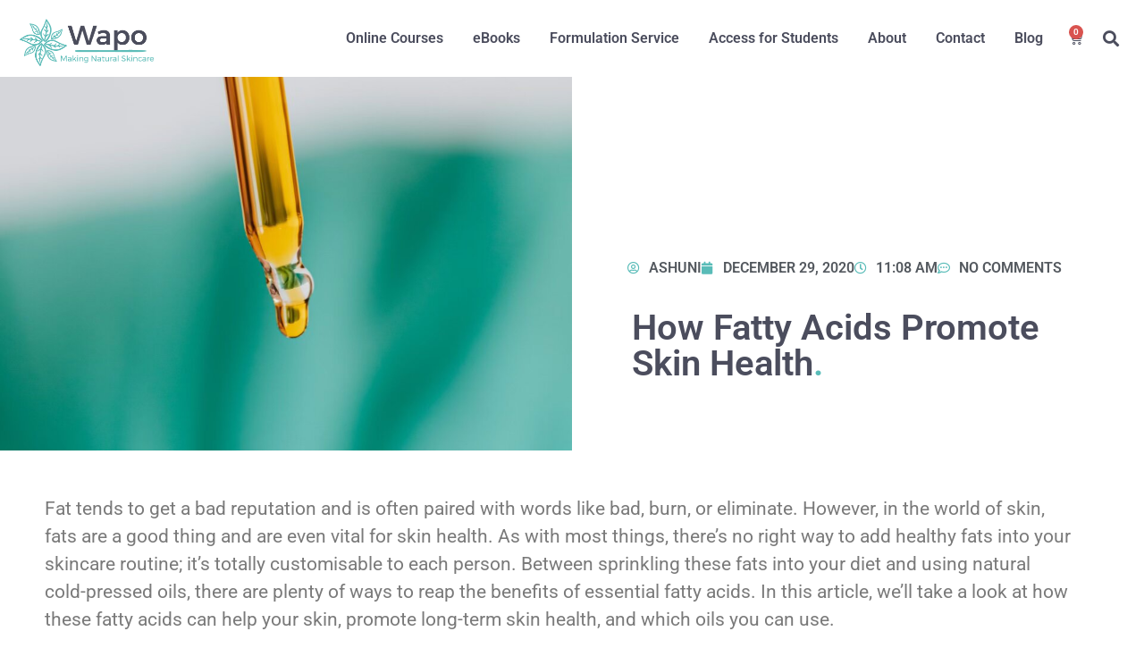

--- FILE ---
content_type: text/html; charset=UTF-8
request_url: https://wapo.ie/how-fatty-acids-promote-skin-health/
body_size: 29883
content:
<!doctype html>
<html lang="en-GB">
<head>
	<meta charset="UTF-8">
	<meta name="viewport" content="width=device-width, initial-scale=1">
	<link rel="profile" href="https://gmpg.org/xfn/11">
	<style>
#wpadminbar #wp-admin-bar-wccp_free_top_button .ab-icon:before {
	content: "\f160";
	color: #02CA02;
	top: 3px;
}
#wpadminbar #wp-admin-bar-wccp_free_top_button .ab-icon {
	transform: rotate(45deg);
}
</style>
<meta name='robots' content='index, follow, max-image-preview:large, max-snippet:-1, max-video-preview:-1' />

            <script data-no-defer="1" data-ezscrex="false" data-cfasync="false" data-pagespeed-no-defer data-cookieconsent="ignore">
                var ctPublicFunctions = {"_ajax_nonce":"2af64b6baf","_rest_nonce":"6462c91d7d","_ajax_url":"\/wp-admin\/admin-ajax.php","_rest_url":"https:\/\/wapo.ie\/wp-json\/","data__cookies_type":"native","data__ajax_type":"rest","data__bot_detector_enabled":0,"data__frontend_data_log_enabled":1,"cookiePrefix":"","wprocket_detected":true,"host_url":"wapo.ie","text__ee_click_to_select":"Click to select the whole data","text__ee_original_email":"The complete one is","text__ee_got_it":"Got it","text__ee_blocked":"Blocked","text__ee_cannot_connect":"Cannot connect","text__ee_cannot_decode":"Can not decode email. Unknown reason","text__ee_email_decoder":"CleanTalk email decoder","text__ee_wait_for_decoding":"The magic is on the way!","text__ee_decoding_process":"Please wait a few seconds while we decode the contact data."}
            </script>
        
            <script data-no-defer="1" data-ezscrex="false" data-cfasync="false" data-pagespeed-no-defer data-cookieconsent="ignore">
                var ctPublic = {"_ajax_nonce":"2af64b6baf","settings__forms__check_internal":"0","settings__forms__check_external":"0","settings__forms__force_protection":0,"settings__forms__search_test":"1","settings__forms__wc_add_to_cart":"0","settings__data__bot_detector_enabled":0,"settings__sfw__anti_crawler":0,"blog_home":"https:\/\/wapo.ie\/","pixel__setting":"3","pixel__enabled":true,"pixel__url":"https:\/\/moderate3-v4.cleantalk.org\/pixel\/965c7f16c0f8a58b03653881bd164c30.gif","data__email_check_before_post":"1","data__email_check_exist_post":0,"data__cookies_type":"native","data__key_is_ok":true,"data__visible_fields_required":true,"wl_brandname":"Anti-Spam by CleanTalk","wl_brandname_short":"CleanTalk","ct_checkjs_key":"d20d287b3d9dfee6f04e22138cb8a52e1244847169555f70546645b0ccf10de5","emailEncoderPassKey":"700038f0319d4e43222853725a8840f6","bot_detector_forms_excluded":"W10=","advancedCacheExists":true,"varnishCacheExists":false,"wc_ajax_add_to_cart":true}
            </script>
        
	<!-- This site is optimized with the Yoast SEO plugin v26.8 - https://yoast.com/product/yoast-seo-wordpress/ -->
	<title>How Fatty Acids Promote Skin Health - WapoBeauty</title>
	<meta name="description" content="There are plenty of skin benefits essential fatty acids offer. Discover how fatty acids can help your skin and promote long-term skin health." />
	<link rel="canonical" href="https://wapo.ie/how-fatty-acids-promote-skin-health/" />
	<meta property="og:locale" content="en_GB" />
	<meta property="og:type" content="article" />
	<meta property="og:title" content="How Fatty Acids Promote Skin Health - WapoBeauty" />
	<meta property="og:description" content="There are plenty of skin benefits essential fatty acids offer. Discover how fatty acids can help your skin and promote long-term skin health." />
	<meta property="og:url" content="https://wapo.ie/how-fatty-acids-promote-skin-health/" />
	<meta property="og:site_name" content="WapoBeauty" />
	<meta property="article:published_time" content="2020-12-29T11:08:04+00:00" />
	<meta property="og:image" content="https://wapo.ie/wp-content/uploads/2020/12/How-fatty-acids-promote-skin-helath-1.jpg" />
	<meta property="og:image:width" content="960" />
	<meta property="og:image:height" content="720" />
	<meta property="og:image:type" content="image/jpeg" />
	<meta name="author" content="Ashuni" />
	<meta name="twitter:card" content="summary_large_image" />
	<meta name="twitter:label1" content="Written by" />
	<meta name="twitter:data1" content="Ashuni" />
	<meta name="twitter:label2" content="Estimated reading time" />
	<meta name="twitter:data2" content="4 minutes" />
	<script type="application/ld+json" class="yoast-schema-graph">{"@context":"https://schema.org","@graph":[{"@type":"Article","@id":"https://wapo.ie/how-fatty-acids-promote-skin-health/#article","isPartOf":{"@id":"https://wapo.ie/how-fatty-acids-promote-skin-health/"},"author":{"name":"Ashuni","@id":"https://wapo.ie/#/schema/person/6386154e71d1bad26731a64dfd73fd31"},"headline":"How Fatty Acids Promote Skin Health","datePublished":"2020-12-29T11:08:04+00:00","mainEntityOfPage":{"@id":"https://wapo.ie/how-fatty-acids-promote-skin-health/"},"wordCount":836,"commentCount":0,"image":{"@id":"https://wapo.ie/how-fatty-acids-promote-skin-health/#primaryimage"},"thumbnailUrl":"https://wapo.ie/wp-content/uploads/2020/12/How-fatty-acids-promote-skin-helath-1.jpg","keywords":["cold pressed","fatty acids","natural oils","natural skincare","skincare"],"articleSection":["Uncategorized"],"inLanguage":"en-GB","potentialAction":[{"@type":"CommentAction","name":"Comment","target":["https://wapo.ie/how-fatty-acids-promote-skin-health/#respond"]}]},{"@type":"WebPage","@id":"https://wapo.ie/how-fatty-acids-promote-skin-health/","url":"https://wapo.ie/how-fatty-acids-promote-skin-health/","name":"How Fatty Acids Promote Skin Health - WapoBeauty","isPartOf":{"@id":"https://wapo.ie/#website"},"primaryImageOfPage":{"@id":"https://wapo.ie/how-fatty-acids-promote-skin-health/#primaryimage"},"image":{"@id":"https://wapo.ie/how-fatty-acids-promote-skin-health/#primaryimage"},"thumbnailUrl":"https://wapo.ie/wp-content/uploads/2020/12/How-fatty-acids-promote-skin-helath-1.jpg","datePublished":"2020-12-29T11:08:04+00:00","author":{"@id":"https://wapo.ie/#/schema/person/6386154e71d1bad26731a64dfd73fd31"},"description":"There are plenty of skin benefits essential fatty acids offer. Discover how fatty acids can help your skin and promote long-term skin health.","breadcrumb":{"@id":"https://wapo.ie/how-fatty-acids-promote-skin-health/#breadcrumb"},"inLanguage":"en-GB","potentialAction":[{"@type":"ReadAction","target":["https://wapo.ie/how-fatty-acids-promote-skin-health/"]}]},{"@type":"ImageObject","inLanguage":"en-GB","@id":"https://wapo.ie/how-fatty-acids-promote-skin-health/#primaryimage","url":"https://wapo.ie/wp-content/uploads/2020/12/How-fatty-acids-promote-skin-helath-1.jpg","contentUrl":"https://wapo.ie/wp-content/uploads/2020/12/How-fatty-acids-promote-skin-helath-1.jpg","width":960,"height":720,"caption":"how fatty acids promote skin health"},{"@type":"BreadcrumbList","@id":"https://wapo.ie/how-fatty-acids-promote-skin-health/#breadcrumb","itemListElement":[{"@type":"ListItem","position":1,"name":"Portada","item":"https://wapo.ie/"},{"@type":"ListItem","position":2,"name":"Blog","item":"https://wapo.ie/blog-natural-vegan-organic-skincare/"},{"@type":"ListItem","position":3,"name":"How Fatty Acids Promote Skin Health"}]},{"@type":"WebSite","@id":"https://wapo.ie/#website","url":"https://wapo.ie/","name":"WapoBeauty","description":"School of natural and organic skincare | Ireland","potentialAction":[{"@type":"SearchAction","target":{"@type":"EntryPoint","urlTemplate":"https://wapo.ie/?s={search_term_string}"},"query-input":{"@type":"PropertyValueSpecification","valueRequired":true,"valueName":"search_term_string"}}],"inLanguage":"en-GB"},{"@type":"Person","@id":"https://wapo.ie/#/schema/person/6386154e71d1bad26731a64dfd73fd31","name":"Ashuni","image":{"@type":"ImageObject","inLanguage":"en-GB","@id":"https://wapo.ie/#/schema/person/image/","url":"https://secure.gravatar.com/avatar/113e821d3ed6a5211282614ac9ac51c152821e27b854fb54e10e39d9323ce5ff?s=96&d=mm&r=g","contentUrl":"https://secure.gravatar.com/avatar/113e821d3ed6a5211282614ac9ac51c152821e27b854fb54e10e39d9323ce5ff?s=96&d=mm&r=g","caption":"Ashuni"}}]}</script>
	<!-- / Yoast SEO plugin. -->


<link rel='dns-prefetch' href='//www.googletagmanager.com' />

<link rel="alternate" type="application/rss+xml" title="WapoBeauty &raquo; Feed" href="https://wapo.ie/feed/" />
<link rel="alternate" type="application/rss+xml" title="WapoBeauty &raquo; Comments Feed" href="https://wapo.ie/comments/feed/" />
<link rel="alternate" type="application/rss+xml" title="WapoBeauty &raquo; How Fatty Acids Promote Skin Health Comments Feed" href="https://wapo.ie/how-fatty-acids-promote-skin-health/feed/" />
<link rel="alternate" title="oEmbed (JSON)" type="application/json+oembed" href="https://wapo.ie/wp-json/oembed/1.0/embed?url=https%3A%2F%2Fwapo.ie%2Fhow-fatty-acids-promote-skin-health%2F" />
<link rel="alternate" title="oEmbed (XML)" type="text/xml+oembed" href="https://wapo.ie/wp-json/oembed/1.0/embed?url=https%3A%2F%2Fwapo.ie%2Fhow-fatty-acids-promote-skin-health%2F&#038;format=xml" />
<style id='wp-img-auto-sizes-contain-inline-css'>
img:is([sizes=auto i],[sizes^="auto," i]){contain-intrinsic-size:3000px 1500px}
/*# sourceURL=wp-img-auto-sizes-contain-inline-css */
</style>
<link rel='stylesheet' id='wp-block-library-css' href='https://wapo.ie/wp-includes/css/dist/block-library/style.min.css?ver=6.9' media='all' />
<style id='global-styles-inline-css'>
:root{--wp--preset--aspect-ratio--square: 1;--wp--preset--aspect-ratio--4-3: 4/3;--wp--preset--aspect-ratio--3-4: 3/4;--wp--preset--aspect-ratio--3-2: 3/2;--wp--preset--aspect-ratio--2-3: 2/3;--wp--preset--aspect-ratio--16-9: 16/9;--wp--preset--aspect-ratio--9-16: 9/16;--wp--preset--color--black: #000000;--wp--preset--color--cyan-bluish-gray: #abb8c3;--wp--preset--color--white: #ffffff;--wp--preset--color--pale-pink: #f78da7;--wp--preset--color--vivid-red: #cf2e2e;--wp--preset--color--luminous-vivid-orange: #ff6900;--wp--preset--color--luminous-vivid-amber: #fcb900;--wp--preset--color--light-green-cyan: #7bdcb5;--wp--preset--color--vivid-green-cyan: #00d084;--wp--preset--color--pale-cyan-blue: #8ed1fc;--wp--preset--color--vivid-cyan-blue: #0693e3;--wp--preset--color--vivid-purple: #9b51e0;--wp--preset--gradient--vivid-cyan-blue-to-vivid-purple: linear-gradient(135deg,rgb(6,147,227) 0%,rgb(155,81,224) 100%);--wp--preset--gradient--light-green-cyan-to-vivid-green-cyan: linear-gradient(135deg,rgb(122,220,180) 0%,rgb(0,208,130) 100%);--wp--preset--gradient--luminous-vivid-amber-to-luminous-vivid-orange: linear-gradient(135deg,rgb(252,185,0) 0%,rgb(255,105,0) 100%);--wp--preset--gradient--luminous-vivid-orange-to-vivid-red: linear-gradient(135deg,rgb(255,105,0) 0%,rgb(207,46,46) 100%);--wp--preset--gradient--very-light-gray-to-cyan-bluish-gray: linear-gradient(135deg,rgb(238,238,238) 0%,rgb(169,184,195) 100%);--wp--preset--gradient--cool-to-warm-spectrum: linear-gradient(135deg,rgb(74,234,220) 0%,rgb(151,120,209) 20%,rgb(207,42,186) 40%,rgb(238,44,130) 60%,rgb(251,105,98) 80%,rgb(254,248,76) 100%);--wp--preset--gradient--blush-light-purple: linear-gradient(135deg,rgb(255,206,236) 0%,rgb(152,150,240) 100%);--wp--preset--gradient--blush-bordeaux: linear-gradient(135deg,rgb(254,205,165) 0%,rgb(254,45,45) 50%,rgb(107,0,62) 100%);--wp--preset--gradient--luminous-dusk: linear-gradient(135deg,rgb(255,203,112) 0%,rgb(199,81,192) 50%,rgb(65,88,208) 100%);--wp--preset--gradient--pale-ocean: linear-gradient(135deg,rgb(255,245,203) 0%,rgb(182,227,212) 50%,rgb(51,167,181) 100%);--wp--preset--gradient--electric-grass: linear-gradient(135deg,rgb(202,248,128) 0%,rgb(113,206,126) 100%);--wp--preset--gradient--midnight: linear-gradient(135deg,rgb(2,3,129) 0%,rgb(40,116,252) 100%);--wp--preset--font-size--small: 13px;--wp--preset--font-size--medium: 20px;--wp--preset--font-size--large: 36px;--wp--preset--font-size--x-large: 42px;--wp--preset--spacing--20: 0.44rem;--wp--preset--spacing--30: 0.67rem;--wp--preset--spacing--40: 1rem;--wp--preset--spacing--50: 1.5rem;--wp--preset--spacing--60: 2.25rem;--wp--preset--spacing--70: 3.38rem;--wp--preset--spacing--80: 5.06rem;--wp--preset--shadow--natural: 6px 6px 9px rgba(0, 0, 0, 0.2);--wp--preset--shadow--deep: 12px 12px 50px rgba(0, 0, 0, 0.4);--wp--preset--shadow--sharp: 6px 6px 0px rgba(0, 0, 0, 0.2);--wp--preset--shadow--outlined: 6px 6px 0px -3px rgb(255, 255, 255), 6px 6px rgb(0, 0, 0);--wp--preset--shadow--crisp: 6px 6px 0px rgb(0, 0, 0);}:root { --wp--style--global--content-size: 800px;--wp--style--global--wide-size: 1200px; }:where(body) { margin: 0; }.wp-site-blocks > .alignleft { float: left; margin-right: 2em; }.wp-site-blocks > .alignright { float: right; margin-left: 2em; }.wp-site-blocks > .aligncenter { justify-content: center; margin-left: auto; margin-right: auto; }:where(.wp-site-blocks) > * { margin-block-start: 24px; margin-block-end: 0; }:where(.wp-site-blocks) > :first-child { margin-block-start: 0; }:where(.wp-site-blocks) > :last-child { margin-block-end: 0; }:root { --wp--style--block-gap: 24px; }:root :where(.is-layout-flow) > :first-child{margin-block-start: 0;}:root :where(.is-layout-flow) > :last-child{margin-block-end: 0;}:root :where(.is-layout-flow) > *{margin-block-start: 24px;margin-block-end: 0;}:root :where(.is-layout-constrained) > :first-child{margin-block-start: 0;}:root :where(.is-layout-constrained) > :last-child{margin-block-end: 0;}:root :where(.is-layout-constrained) > *{margin-block-start: 24px;margin-block-end: 0;}:root :where(.is-layout-flex){gap: 24px;}:root :where(.is-layout-grid){gap: 24px;}.is-layout-flow > .alignleft{float: left;margin-inline-start: 0;margin-inline-end: 2em;}.is-layout-flow > .alignright{float: right;margin-inline-start: 2em;margin-inline-end: 0;}.is-layout-flow > .aligncenter{margin-left: auto !important;margin-right: auto !important;}.is-layout-constrained > .alignleft{float: left;margin-inline-start: 0;margin-inline-end: 2em;}.is-layout-constrained > .alignright{float: right;margin-inline-start: 2em;margin-inline-end: 0;}.is-layout-constrained > .aligncenter{margin-left: auto !important;margin-right: auto !important;}.is-layout-constrained > :where(:not(.alignleft):not(.alignright):not(.alignfull)){max-width: var(--wp--style--global--content-size);margin-left: auto !important;margin-right: auto !important;}.is-layout-constrained > .alignwide{max-width: var(--wp--style--global--wide-size);}body .is-layout-flex{display: flex;}.is-layout-flex{flex-wrap: wrap;align-items: center;}.is-layout-flex > :is(*, div){margin: 0;}body .is-layout-grid{display: grid;}.is-layout-grid > :is(*, div){margin: 0;}body{padding-top: 0px;padding-right: 0px;padding-bottom: 0px;padding-left: 0px;}a:where(:not(.wp-element-button)){text-decoration: underline;}:root :where(.wp-element-button, .wp-block-button__link){background-color: #32373c;border-width: 0;color: #fff;font-family: inherit;font-size: inherit;font-style: inherit;font-weight: inherit;letter-spacing: inherit;line-height: inherit;padding-top: calc(0.667em + 2px);padding-right: calc(1.333em + 2px);padding-bottom: calc(0.667em + 2px);padding-left: calc(1.333em + 2px);text-decoration: none;text-transform: inherit;}.has-black-color{color: var(--wp--preset--color--black) !important;}.has-cyan-bluish-gray-color{color: var(--wp--preset--color--cyan-bluish-gray) !important;}.has-white-color{color: var(--wp--preset--color--white) !important;}.has-pale-pink-color{color: var(--wp--preset--color--pale-pink) !important;}.has-vivid-red-color{color: var(--wp--preset--color--vivid-red) !important;}.has-luminous-vivid-orange-color{color: var(--wp--preset--color--luminous-vivid-orange) !important;}.has-luminous-vivid-amber-color{color: var(--wp--preset--color--luminous-vivid-amber) !important;}.has-light-green-cyan-color{color: var(--wp--preset--color--light-green-cyan) !important;}.has-vivid-green-cyan-color{color: var(--wp--preset--color--vivid-green-cyan) !important;}.has-pale-cyan-blue-color{color: var(--wp--preset--color--pale-cyan-blue) !important;}.has-vivid-cyan-blue-color{color: var(--wp--preset--color--vivid-cyan-blue) !important;}.has-vivid-purple-color{color: var(--wp--preset--color--vivid-purple) !important;}.has-black-background-color{background-color: var(--wp--preset--color--black) !important;}.has-cyan-bluish-gray-background-color{background-color: var(--wp--preset--color--cyan-bluish-gray) !important;}.has-white-background-color{background-color: var(--wp--preset--color--white) !important;}.has-pale-pink-background-color{background-color: var(--wp--preset--color--pale-pink) !important;}.has-vivid-red-background-color{background-color: var(--wp--preset--color--vivid-red) !important;}.has-luminous-vivid-orange-background-color{background-color: var(--wp--preset--color--luminous-vivid-orange) !important;}.has-luminous-vivid-amber-background-color{background-color: var(--wp--preset--color--luminous-vivid-amber) !important;}.has-light-green-cyan-background-color{background-color: var(--wp--preset--color--light-green-cyan) !important;}.has-vivid-green-cyan-background-color{background-color: var(--wp--preset--color--vivid-green-cyan) !important;}.has-pale-cyan-blue-background-color{background-color: var(--wp--preset--color--pale-cyan-blue) !important;}.has-vivid-cyan-blue-background-color{background-color: var(--wp--preset--color--vivid-cyan-blue) !important;}.has-vivid-purple-background-color{background-color: var(--wp--preset--color--vivid-purple) !important;}.has-black-border-color{border-color: var(--wp--preset--color--black) !important;}.has-cyan-bluish-gray-border-color{border-color: var(--wp--preset--color--cyan-bluish-gray) !important;}.has-white-border-color{border-color: var(--wp--preset--color--white) !important;}.has-pale-pink-border-color{border-color: var(--wp--preset--color--pale-pink) !important;}.has-vivid-red-border-color{border-color: var(--wp--preset--color--vivid-red) !important;}.has-luminous-vivid-orange-border-color{border-color: var(--wp--preset--color--luminous-vivid-orange) !important;}.has-luminous-vivid-amber-border-color{border-color: var(--wp--preset--color--luminous-vivid-amber) !important;}.has-light-green-cyan-border-color{border-color: var(--wp--preset--color--light-green-cyan) !important;}.has-vivid-green-cyan-border-color{border-color: var(--wp--preset--color--vivid-green-cyan) !important;}.has-pale-cyan-blue-border-color{border-color: var(--wp--preset--color--pale-cyan-blue) !important;}.has-vivid-cyan-blue-border-color{border-color: var(--wp--preset--color--vivid-cyan-blue) !important;}.has-vivid-purple-border-color{border-color: var(--wp--preset--color--vivid-purple) !important;}.has-vivid-cyan-blue-to-vivid-purple-gradient-background{background: var(--wp--preset--gradient--vivid-cyan-blue-to-vivid-purple) !important;}.has-light-green-cyan-to-vivid-green-cyan-gradient-background{background: var(--wp--preset--gradient--light-green-cyan-to-vivid-green-cyan) !important;}.has-luminous-vivid-amber-to-luminous-vivid-orange-gradient-background{background: var(--wp--preset--gradient--luminous-vivid-amber-to-luminous-vivid-orange) !important;}.has-luminous-vivid-orange-to-vivid-red-gradient-background{background: var(--wp--preset--gradient--luminous-vivid-orange-to-vivid-red) !important;}.has-very-light-gray-to-cyan-bluish-gray-gradient-background{background: var(--wp--preset--gradient--very-light-gray-to-cyan-bluish-gray) !important;}.has-cool-to-warm-spectrum-gradient-background{background: var(--wp--preset--gradient--cool-to-warm-spectrum) !important;}.has-blush-light-purple-gradient-background{background: var(--wp--preset--gradient--blush-light-purple) !important;}.has-blush-bordeaux-gradient-background{background: var(--wp--preset--gradient--blush-bordeaux) !important;}.has-luminous-dusk-gradient-background{background: var(--wp--preset--gradient--luminous-dusk) !important;}.has-pale-ocean-gradient-background{background: var(--wp--preset--gradient--pale-ocean) !important;}.has-electric-grass-gradient-background{background: var(--wp--preset--gradient--electric-grass) !important;}.has-midnight-gradient-background{background: var(--wp--preset--gradient--midnight) !important;}.has-small-font-size{font-size: var(--wp--preset--font-size--small) !important;}.has-medium-font-size{font-size: var(--wp--preset--font-size--medium) !important;}.has-large-font-size{font-size: var(--wp--preset--font-size--large) !important;}.has-x-large-font-size{font-size: var(--wp--preset--font-size--x-large) !important;}
:root :where(.wp-block-pullquote){font-size: 1.5em;line-height: 1.6;}
/*# sourceURL=global-styles-inline-css */
</style>
<link rel='stylesheet' id='cleantalk-public-css-css' href='https://wapo.ie/wp-content/plugins/cleantalk-spam-protect/css/cleantalk-public.min.css?ver=6.70.1_1766157986' media='all' />
<link rel='stylesheet' id='cleantalk-email-decoder-css-css' href='https://wapo.ie/wp-content/plugins/cleantalk-spam-protect/css/cleantalk-email-decoder.min.css?ver=6.70.1_1766157986' media='all' />
<link rel='stylesheet' id='style-css' href='https://wapo.ie/wp-content/plugins/woocommerce-billing-&#038;-email-extension/style.css?5_0&#038;ver=6.9' media='all' />
<link data-minify="1" rel='stylesheet' id='woocommerce-layout-css' href='https://wapo.ie/wp-content/cache/min/1/wp-content/plugins/woocommerce/assets/css/woocommerce-layout.css?ver=1769052437' media='all' />
<link data-minify="1" rel='stylesheet' id='woocommerce-smallscreen-css' href='https://wapo.ie/wp-content/cache/min/1/wp-content/plugins/woocommerce/assets/css/woocommerce-smallscreen.css?ver=1769052437' media='only screen and (max-width: 768px)' />
<link data-minify="1" rel='stylesheet' id='woocommerce-general-css' href='https://wapo.ie/wp-content/cache/min/1/wp-content/plugins/woocommerce/assets/css/woocommerce.css?ver=1769052437' media='all' />
<style id='woocommerce-inline-inline-css'>
.woocommerce form .form-row .required { visibility: visible; }
/*# sourceURL=woocommerce-inline-inline-css */
</style>
<link data-minify="1" rel='stylesheet' id='wpcw-frontend-css' href='https://wapo.ie/wp-content/cache/min/1/wp-content/plugins/wp-courseware/assets/css/frontend.css?ver=1769052437' media='all' />
<link data-minify="1" rel='stylesheet' id='wpcw-course-note-css' href='https://wapo.ie/wp-content/cache/min/1/wp-content/plugins/wp-courseware/assets/css/coursenote.css?ver=1769052437' media='all' />
<link rel='stylesheet' id='buttons-css' href='https://wapo.ie/wp-includes/css/buttons.min.css?ver=6.9' media='all' />
<link data-minify="1" rel='stylesheet' id='dashicons-css' href='https://wapo.ie/wp-content/cache/min/1/wp-includes/css/dashicons.min.css?ver=1769052437' media='all' />
<link rel='stylesheet' id='editor-buttons-css' href='https://wapo.ie/wp-includes/css/editor.min.css?ver=6.9' media='all' />
<link data-minify="1" rel='stylesheet' id='parent-css' href='https://wapo.ie/wp-content/cache/min/1/wp-content/themes/hello-elementor-child/style.css?ver=1769052437' media='all' />
<link data-minify="1" rel='stylesheet' id='hello-elementor-css' href='https://wapo.ie/wp-content/cache/min/1/wp-content/themes/hello-elementor/assets/css/reset.css?ver=1769052437' media='all' />
<link data-minify="1" rel='stylesheet' id='hello-elementor-theme-style-css' href='https://wapo.ie/wp-content/cache/min/1/wp-content/themes/hello-elementor/assets/css/theme.css?ver=1769052437' media='all' />
<link data-minify="1" rel='stylesheet' id='hello-elementor-header-footer-css' href='https://wapo.ie/wp-content/cache/min/1/wp-content/themes/hello-elementor/assets/css/header-footer.css?ver=1769052437' media='all' />
<link rel='stylesheet' id='elementor-frontend-css' href='https://wapo.ie/wp-content/plugins/elementor/assets/css/frontend.min.css?ver=3.34.2' media='all' />
<link rel='stylesheet' id='widget-image-css' href='https://wapo.ie/wp-content/plugins/elementor/assets/css/widget-image.min.css?ver=3.34.2' media='all' />
<link rel='stylesheet' id='widget-nav-menu-css' href='https://wapo.ie/wp-content/plugins/elementor-pro/assets/css/widget-nav-menu.min.css?ver=3.34.1' media='all' />
<link rel='stylesheet' id='widget-woocommerce-menu-cart-css' href='https://wapo.ie/wp-content/plugins/elementor-pro/assets/css/widget-woocommerce-menu-cart.min.css?ver=3.34.1' media='all' />
<link rel='stylesheet' id='widget-search-form-css' href='https://wapo.ie/wp-content/plugins/elementor-pro/assets/css/widget-search-form.min.css?ver=3.34.1' media='all' />
<link rel='stylesheet' id='elementor-icons-shared-0-css' href='https://wapo.ie/wp-content/plugins/elementor/assets/lib/font-awesome/css/fontawesome.min.css?ver=5.15.3' media='all' />
<link data-minify="1" rel='stylesheet' id='elementor-icons-fa-solid-css' href='https://wapo.ie/wp-content/cache/min/1/wp-content/plugins/elementor/assets/lib/font-awesome/css/solid.min.css?ver=1769052437' media='all' />
<link rel='stylesheet' id='e-sticky-css' href='https://wapo.ie/wp-content/plugins/elementor-pro/assets/css/modules/sticky.min.css?ver=3.34.1' media='all' />
<link rel='stylesheet' id='widget-posts-css' href='https://wapo.ie/wp-content/plugins/elementor-pro/assets/css/widget-posts.min.css?ver=3.34.1' media='all' />
<link rel='stylesheet' id='widget-heading-css' href='https://wapo.ie/wp-content/plugins/elementor/assets/css/widget-heading.min.css?ver=3.34.2' media='all' />
<link rel='stylesheet' id='widget-icon-list-css' href='https://wapo.ie/wp-content/plugins/elementor/assets/css/widget-icon-list.min.css?ver=3.34.2' media='all' />
<link rel='stylesheet' id='widget-post-info-css' href='https://wapo.ie/wp-content/plugins/elementor-pro/assets/css/widget-post-info.min.css?ver=3.34.1' media='all' />
<link data-minify="1" rel='stylesheet' id='elementor-icons-fa-regular-css' href='https://wapo.ie/wp-content/cache/min/1/wp-content/plugins/elementor/assets/lib/font-awesome/css/regular.min.css?ver=1769052793' media='all' />
<link rel='stylesheet' id='widget-post-navigation-css' href='https://wapo.ie/wp-content/plugins/elementor-pro/assets/css/widget-post-navigation.min.css?ver=3.34.1' media='all' />
<link data-minify="1" rel='stylesheet' id='elementor-icons-css' href='https://wapo.ie/wp-content/cache/min/1/wp-content/plugins/elementor/assets/lib/eicons/css/elementor-icons.min.css?ver=1769052437' media='all' />
<link data-minify="1" rel='stylesheet' id='elementor-post-11038-css' href='https://wapo.ie/wp-content/cache/min/1/wp-content/uploads/elementor/css/post-11038.css?ver=1769052437' media='all' />
<link data-minify="1" rel='stylesheet' id='elementor-post-8390-css' href='https://wapo.ie/wp-content/cache/min/1/wp-content/uploads/elementor/css/post-8390.css?ver=1769052437' media='all' />
<link data-minify="1" rel='stylesheet' id='elementor-post-8379-css' href='https://wapo.ie/wp-content/cache/min/1/wp-content/uploads/elementor/css/post-8379.css?ver=1769052437' media='all' />
<link data-minify="1" rel='stylesheet' id='elementor-post-8932-css' href='https://wapo.ie/wp-content/cache/min/1/wp-content/uploads/elementor/css/post-8932.css?ver=1769052793' media='all' />
<style id='rocket-lazyload-inline-css'>
.rll-youtube-player{position:relative;padding-bottom:56.23%;height:0;overflow:hidden;max-width:100%;}.rll-youtube-player iframe{position:absolute;top:0;left:0;width:100%;height:100%;z-index:100;background:0 0}.rll-youtube-player img{bottom:0;display:block;left:0;margin:auto;max-width:100%;width:100%;position:absolute;right:0;top:0;border:none;height:auto;cursor:pointer;-webkit-transition:.4s all;-moz-transition:.4s all;transition:.4s all}.rll-youtube-player img:hover{-webkit-filter:brightness(75%)}.rll-youtube-player .play{height:72px;width:72px;left:50%;top:50%;margin-left:-36px;margin-top:-36px;position:absolute;background:url(https://wapo.ie/wp-content/plugins/wp-rocket/assets/img/youtube.png) no-repeat;cursor:pointer}.wp-has-aspect-ratio .rll-youtube-player{position:absolute;padding-bottom:0;width:100%;height:100%;top:0;bottom:0;left:0;right:0}
/*# sourceURL=rocket-lazyload-inline-css */
</style>
<link data-minify="1" rel='stylesheet' id='elementor-gf-local-roboto-css' href='https://wapo.ie/wp-content/cache/min/1/wp-content/uploads/elementor/google-fonts/css/roboto.css?ver=1769052437' media='all' />
<link data-minify="1" rel='stylesheet' id='elementor-gf-local-robotoslab-css' href='https://wapo.ie/wp-content/cache/min/1/wp-content/uploads/elementor/google-fonts/css/robotoslab.css?ver=1769052437' media='all' />
<link data-minify="1" rel='stylesheet' id='elementor-gf-local-oswald-css' href='https://wapo.ie/wp-content/cache/min/1/wp-content/uploads/elementor/google-fonts/css/oswald.css?ver=1769052437' media='all' />
<link data-minify="1" rel='stylesheet' id='elementor-icons-fa-brands-css' href='https://wapo.ie/wp-content/cache/min/1/wp-content/plugins/elementor/assets/lib/font-awesome/css/brands.min.css?ver=1769052437' media='all' />
<script id="woocommerce-google-analytics-integration-gtag-js-after">
/* Google Analytics for WooCommerce (gtag.js) */
					window.dataLayer = window.dataLayer || [];
					function gtag(){dataLayer.push(arguments);}
					// Set up default consent state.
					for ( const mode of [{"analytics_storage":"denied","ad_storage":"denied","ad_user_data":"denied","ad_personalization":"denied","region":["AT","BE","BG","HR","CY","CZ","DK","EE","FI","FR","DE","GR","HU","IS","IE","IT","LV","LI","LT","LU","MT","NL","NO","PL","PT","RO","SK","SI","ES","SE","GB","CH"]}] || [] ) {
						gtag( "consent", "default", { "wait_for_update": 500, ...mode } );
					}
					gtag("js", new Date());
					gtag("set", "developer_id.dOGY3NW", true);
					gtag("config", "UA-26833039-1", {"track_404":true,"allow_google_signals":true,"logged_in":false,"linker":{"domains":[],"allow_incoming":false},"custom_map":{"dimension1":"logged_in"}});
//# sourceURL=woocommerce-google-analytics-integration-gtag-js-after
</script>
<script src="https://wapo.ie/wp-content/plugins/cleantalk-spam-protect/js/apbct-public-bundle_gathering.min.js?ver=6.70.1_1766157986" id="apbct-public-bundle_gathering.min-js-js" defer></script>
<script src="https://wapo.ie/wp-content/plugins/woocommerce-billing-&amp;-email-extension/script.js?5_0&amp;ver=6.9" id="script-js" defer></script>
<script src="https://wapo.ie/wp-includes/js/jquery/jquery.min.js?ver=3.7.1" id="jquery-core-js" defer></script>
<script src="https://wapo.ie/wp-includes/js/jquery/jquery-migrate.min.js?ver=3.4.1" id="jquery-migrate-js" defer></script>
<script src="https://wapo.ie/wp-content/plugins/woocommerce/assets/js/jquery-blockui/jquery.blockUI.min.js?ver=2.7.0-wc.10.4.3" id="wc-jquery-blockui-js" defer data-wp-strategy="defer"></script>
<script id="wc-add-to-cart-js-extra">
var wc_add_to_cart_params = {"ajax_url":"/wp-admin/admin-ajax.php","wc_ajax_url":"/?wc-ajax=%%endpoint%%","i18n_view_cart":"View basket","cart_url":"https://wapo.ie/cart/","is_cart":"","cart_redirect_after_add":"no"};
//# sourceURL=wc-add-to-cart-js-extra
</script>
<script src="https://wapo.ie/wp-content/plugins/woocommerce/assets/js/frontend/add-to-cart.min.js?ver=10.4.3" id="wc-add-to-cart-js" defer data-wp-strategy="defer"></script>
<script src="https://wapo.ie/wp-content/plugins/woocommerce/assets/js/js-cookie/js.cookie.min.js?ver=2.1.4-wc.10.4.3" id="wc-js-cookie-js" defer data-wp-strategy="defer"></script>
<script id="woocommerce-js-extra">
var woocommerce_params = {"ajax_url":"/wp-admin/admin-ajax.php","wc_ajax_url":"/?wc-ajax=%%endpoint%%","i18n_password_show":"Show password","i18n_password_hide":"Hide password"};
//# sourceURL=woocommerce-js-extra
</script>
<script src="https://wapo.ie/wp-content/plugins/woocommerce/assets/js/frontend/woocommerce.min.js?ver=10.4.3" id="woocommerce-js" defer data-wp-strategy="defer"></script>
<script id="utils-js-extra">
var userSettings = {"url":"/","uid":"0","time":"1769062111","secure":"1"};
//# sourceURL=utils-js-extra
</script>
<script src="https://wapo.ie/wp-includes/js/utils.min.js?ver=6.9" id="utils-js" defer></script>

<!-- Google tag (gtag.js) snippet added by Site Kit -->
<!-- Google Analytics snippet added by Site Kit -->
<script src="https://www.googletagmanager.com/gtag/js?id=G-H95B3LFJJX" id="google_gtagjs-js" async></script>
<script id="google_gtagjs-js-after">
window.dataLayer = window.dataLayer || [];function gtag(){dataLayer.push(arguments);}
gtag("set","linker",{"domains":["wapo.ie"]});
gtag("js", new Date());
gtag("set", "developer_id.dZTNiMT", true);
gtag("config", "G-H95B3LFJJX");
//# sourceURL=google_gtagjs-js-after
</script>
<link rel="https://api.w.org/" href="https://wapo.ie/wp-json/" /><link rel="alternate" title="JSON" type="application/json" href="https://wapo.ie/wp-json/wp/v2/posts/10110" /><link rel="EditURI" type="application/rsd+xml" title="RSD" href="https://wapo.ie/xmlrpc.php?rsd" />
<meta name="generator" content="WordPress 6.9" />
<meta name="generator" content="WooCommerce 10.4.3" />
<link rel='shortlink' href='https://wapo.ie/?p=10110' />
<meta name="generator" content="Site Kit by Google 1.170.0" /><script id="wpcp_disable_selection" type="text/javascript">
var image_save_msg='You are not allowed to save images!';
	var no_menu_msg='Context Menu disabled!';
	var smessage = "Content is protected !!";

function disableEnterKey(e)
{
	var elemtype = e.target.tagName;
	
	elemtype = elemtype.toUpperCase();
	
	if (elemtype == "TEXT" || elemtype == "TEXTAREA" || elemtype == "INPUT" || elemtype == "PASSWORD" || elemtype == "SELECT" || elemtype == "OPTION" || elemtype == "EMBED")
	{
		elemtype = 'TEXT';
	}
	
	if (e.ctrlKey){
     var key;
     if(window.event)
          key = window.event.keyCode;     //IE
     else
          key = e.which;     //firefox (97)
    //if (key != 17) alert(key);
     if (elemtype!= 'TEXT' && (key == 97 || key == 65 || key == 67 || key == 99 || key == 88 || key == 120 || key == 26 || key == 85  || key == 86 || key == 83 || key == 43 || key == 73))
     {
		if(wccp_free_iscontenteditable(e)) return true;
		show_wpcp_message('You are not allowed to copy content or view source');
		return false;
     }else
     	return true;
     }
}


/*For contenteditable tags*/
function wccp_free_iscontenteditable(e)
{
	var e = e || window.event; // also there is no e.target property in IE. instead IE uses window.event.srcElement
  	
	var target = e.target || e.srcElement;

	var elemtype = e.target.nodeName;
	
	elemtype = elemtype.toUpperCase();
	
	var iscontenteditable = "false";
		
	if(typeof target.getAttribute!="undefined" ) iscontenteditable = target.getAttribute("contenteditable"); // Return true or false as string
	
	var iscontenteditable2 = false;
	
	if(typeof target.isContentEditable!="undefined" ) iscontenteditable2 = target.isContentEditable; // Return true or false as boolean

	if(target.parentElement.isContentEditable) iscontenteditable2 = true;
	
	if (iscontenteditable == "true" || iscontenteditable2 == true)
	{
		if(typeof target.style!="undefined" ) target.style.cursor = "text";
		
		return true;
	}
}

////////////////////////////////////
function disable_copy(e)
{	
	var e = e || window.event; // also there is no e.target property in IE. instead IE uses window.event.srcElement
	
	var elemtype = e.target.tagName;
	
	elemtype = elemtype.toUpperCase();
	
	if (elemtype == "TEXT" || elemtype == "TEXTAREA" || elemtype == "INPUT" || elemtype == "PASSWORD" || elemtype == "SELECT" || elemtype == "OPTION" || elemtype == "EMBED")
	{
		elemtype = 'TEXT';
	}
	
	if(wccp_free_iscontenteditable(e)) return true;
	
	var isSafari = /Safari/.test(navigator.userAgent) && /Apple Computer/.test(navigator.vendor);
	
	var checker_IMG = '';
	if (elemtype == "IMG" && checker_IMG == 'checked' && e.detail >= 2) {show_wpcp_message(alertMsg_IMG);return false;}
	if (elemtype != "TEXT")
	{
		if (smessage !== "" && e.detail == 2)
			show_wpcp_message(smessage);
		
		if (isSafari)
			return true;
		else
			return false;
	}	
}

//////////////////////////////////////////
function disable_copy_ie()
{
	var e = e || window.event;
	var elemtype = window.event.srcElement.nodeName;
	elemtype = elemtype.toUpperCase();
	if(wccp_free_iscontenteditable(e)) return true;
	if (elemtype == "IMG") {show_wpcp_message(alertMsg_IMG);return false;}
	if (elemtype != "TEXT" && elemtype != "TEXTAREA" && elemtype != "INPUT" && elemtype != "PASSWORD" && elemtype != "SELECT" && elemtype != "OPTION" && elemtype != "EMBED")
	{
		return false;
	}
}	
function reEnable()
{
	return true;
}
document.onkeydown = disableEnterKey;
document.onselectstart = disable_copy_ie;
if(navigator.userAgent.indexOf('MSIE')==-1)
{
	document.onmousedown = disable_copy;
	document.onclick = reEnable;
}
function disableSelection(target)
{
    //For IE This code will work
    if (typeof target.onselectstart!="undefined")
    target.onselectstart = disable_copy_ie;
    
    //For Firefox This code will work
    else if (typeof target.style.MozUserSelect!="undefined")
    {target.style.MozUserSelect="none";}
    
    //All other  (ie: Opera) This code will work
    else
    target.onmousedown=function(){return false}
    target.style.cursor = "default";
}
//Calling the JS function directly just after body load
window.onload = function(){disableSelection(document.body);};

//////////////////special for safari Start////////////////
var onlongtouch;
var timer;
var touchduration = 1000; //length of time we want the user to touch before we do something

var elemtype = "";
function touchstart(e) {
	var e = e || window.event;
  // also there is no e.target property in IE.
  // instead IE uses window.event.srcElement
  	var target = e.target || e.srcElement;
	
	elemtype = window.event.srcElement.nodeName;
	
	elemtype = elemtype.toUpperCase();
	
	if(!wccp_pro_is_passive()) e.preventDefault();
	if (!timer) {
		timer = setTimeout(onlongtouch, touchduration);
	}
}

function touchend() {
    //stops short touches from firing the event
    if (timer) {
        clearTimeout(timer);
        timer = null;
    }
	onlongtouch();
}

onlongtouch = function(e) { //this will clear the current selection if anything selected
	
	if (elemtype != "TEXT" && elemtype != "TEXTAREA" && elemtype != "INPUT" && elemtype != "PASSWORD" && elemtype != "SELECT" && elemtype != "EMBED" && elemtype != "OPTION")	
	{
		if (window.getSelection) {
			if (window.getSelection().empty) {  // Chrome
			window.getSelection().empty();
			} else if (window.getSelection().removeAllRanges) {  // Firefox
			window.getSelection().removeAllRanges();
			}
		} else if (document.selection) {  // IE?
			document.selection.empty();
		}
		return false;
	}
};

document.addEventListener("DOMContentLoaded", function(event) { 
    window.addEventListener("touchstart", touchstart, false);
    window.addEventListener("touchend", touchend, false);
});

function wccp_pro_is_passive() {

  var cold = false,
  hike = function() {};

  try {
	  const object1 = {};
  var aid = Object.defineProperty(object1, 'passive', {
  get() {cold = true}
  });
  window.addEventListener('test', hike, aid);
  window.removeEventListener('test', hike, aid);
  } catch (e) {}

  return cold;
}
/*special for safari End*/
</script>
<script id="wpcp_disable_Right_Click" type="text/javascript">
document.ondragstart = function() { return false;}
	function nocontext(e) {
	   return false;
	}
	document.oncontextmenu = nocontext;
</script>
<style>
.unselectable
{
-moz-user-select:none;
-webkit-user-select:none;
cursor: default;
}
html
{
-webkit-touch-callout: none;
-webkit-user-select: none;
-khtml-user-select: none;
-moz-user-select: none;
-ms-user-select: none;
user-select: none;
-webkit-tap-highlight-color: rgba(0,0,0,0);
}
</style>
<script id="wpcp_css_disable_selection" type="text/javascript">
var e = document.getElementsByTagName('body')[0];
if(e)
{
	e.setAttribute('unselectable',"on");
}
</script>
	<noscript><style>.woocommerce-product-gallery{ opacity: 1 !important; }</style></noscript>
	<meta name="generator" content="Elementor 3.34.2; features: additional_custom_breakpoints; settings: css_print_method-external, google_font-enabled, font_display-auto">
			<style>
				.e-con.e-parent:nth-of-type(n+4):not(.e-lazyloaded):not(.e-no-lazyload),
				.e-con.e-parent:nth-of-type(n+4):not(.e-lazyloaded):not(.e-no-lazyload) * {
					background-image: none !important;
				}
				@media screen and (max-height: 1024px) {
					.e-con.e-parent:nth-of-type(n+3):not(.e-lazyloaded):not(.e-no-lazyload),
					.e-con.e-parent:nth-of-type(n+3):not(.e-lazyloaded):not(.e-no-lazyload) * {
						background-image: none !important;
					}
				}
				@media screen and (max-height: 640px) {
					.e-con.e-parent:nth-of-type(n+2):not(.e-lazyloaded):not(.e-no-lazyload),
					.e-con.e-parent:nth-of-type(n+2):not(.e-lazyloaded):not(.e-no-lazyload) * {
						background-image: none !important;
					}
				}
			</style>
			<link rel="icon" href="https://wapo.ie/wp-content/uploads/2018/06/cropped-Wapo-logo-icono-1-32x32.png" sizes="32x32" />
<link rel="icon" href="https://wapo.ie/wp-content/uploads/2018/06/cropped-Wapo-logo-icono-1-192x192.png" sizes="192x192" />
<link rel="apple-touch-icon" href="https://wapo.ie/wp-content/uploads/2018/06/cropped-Wapo-logo-icono-1-180x180.png" />
<meta name="msapplication-TileImage" content="https://wapo.ie/wp-content/uploads/2018/06/cropped-Wapo-logo-icono-1-270x270.png" />
		<style id="wp-custom-css">
			body.woocommerce-checkout p#ckwc_opt_in_field {
    display: none;
}
		</style>
		<noscript><style id="rocket-lazyload-nojs-css">.rll-youtube-player, [data-lazy-src]{display:none !important;}</style></noscript></head>
<body class="wp-singular post-template-default single single-post postid-10110 single-format-standard wp-embed-responsive wp-theme-hello-elementor wp-child-theme-hello-elementor-child theme-hello-elementor woocommerce-no-js unselectable hello-elementor-default elementor-default elementor-kit-11038 elementor-page-8932">


<a class="skip-link screen-reader-text" href="#content">Skip to content</a>

		<header data-elementor-type="header" data-elementor-id="8390" class="elementor elementor-8390 elementor-location-header" data-elementor-post-type="elementor_library">
					<section class="elementor-section elementor-top-section elementor-element elementor-element-83d99a4 elementor-section-stretched elementor-section-full_width elementor-section-height-default elementor-section-height-default" data-id="83d99a4" data-element_type="section" data-settings="{&quot;stretch_section&quot;:&quot;section-stretched&quot;,&quot;background_background&quot;:&quot;classic&quot;,&quot;sticky&quot;:&quot;top&quot;,&quot;sticky_effects_offset&quot;:60,&quot;sticky_offset_mobile&quot;:0,&quot;sticky_on&quot;:[&quot;desktop&quot;,&quot;tablet&quot;,&quot;mobile&quot;],&quot;sticky_offset&quot;:0,&quot;sticky_anchor_link_offset&quot;:0}">
						<div class="elementor-container elementor-column-gap-default">
					<div class="elementor-column elementor-col-33 elementor-top-column elementor-element elementor-element-09d8597" data-id="09d8597" data-element_type="column">
			<div class="elementor-widget-wrap elementor-element-populated">
						<div class="elementor-element elementor-element-2697baa after-scroll elementor-widget elementor-widget-image" data-id="2697baa" data-element_type="widget" data-widget_type="image.default">
				<div class="elementor-widget-container">
																<a href="https://wapo.ie/">
							<img width="300" height="109" src="data:image/svg+xml,%3Csvg%20xmlns='http://www.w3.org/2000/svg'%20viewBox='0%200%20300%20109'%3E%3C/svg%3E" class="attachment-full size-full wp-image-5480" alt="" data-lazy-src="https://wapo.ie/wp-content/uploads/2018/06/Wapo-logo-1.png" /><noscript><img width="300" height="109" src="https://wapo.ie/wp-content/uploads/2018/06/Wapo-logo-1.png" class="attachment-full size-full wp-image-5480" alt="" /></noscript>								</a>
															</div>
				</div>
				<div class="elementor-element elementor-element-068feae before-scroll elementor-widget elementor-widget-image" data-id="068feae" data-element_type="widget" data-widget_type="image.default">
				<div class="elementor-widget-container">
																<a href="https://wapo.ie">
							<img width="88" height="89" src="data:image/svg+xml,%3Csvg%20xmlns='http://www.w3.org/2000/svg'%20viewBox='0%200%2088%2089'%3E%3C/svg%3E" class="attachment-large size-large wp-image-5487" alt="" data-lazy-src="https://wapo.ie/wp-content/uploads/2018/06/Wapo-logo-icono-1.png" /><noscript><img width="88" height="89" src="https://wapo.ie/wp-content/uploads/2018/06/Wapo-logo-icono-1.png" class="attachment-large size-large wp-image-5487" alt="" /></noscript>								</a>
															</div>
				</div>
					</div>
		</div>
				<div class="elementor-column elementor-col-66 elementor-top-column elementor-element elementor-element-1821032" data-id="1821032" data-element_type="column">
			<div class="elementor-widget-wrap elementor-element-populated">
						<section class="elementor-section elementor-inner-section elementor-element elementor-element-cd20ebe elementor-section-content-middle elementor-section-boxed elementor-section-height-default elementor-section-height-default" data-id="cd20ebe" data-element_type="section">
						<div class="elementor-container elementor-column-gap-default">
					<div class="elementor-column elementor-col-33 elementor-inner-column elementor-element elementor-element-7312818" data-id="7312818" data-element_type="column">
			<div class="elementor-widget-wrap elementor-element-populated">
						<div class="elementor-element elementor-element-86b41dc elementor-nav-menu__align-end elementor-nav-menu--stretch elementor-nav-menu--dropdown-mobile elementor-nav-menu__text-align-aside elementor-nav-menu--toggle elementor-nav-menu--burger elementor-widget elementor-widget-nav-menu" data-id="86b41dc" data-element_type="widget" data-settings="{&quot;full_width&quot;:&quot;stretch&quot;,&quot;layout&quot;:&quot;horizontal&quot;,&quot;submenu_icon&quot;:{&quot;value&quot;:&quot;&lt;i class=\&quot;fas fa-caret-down\&quot; aria-hidden=\&quot;true\&quot;&gt;&lt;\/i&gt;&quot;,&quot;library&quot;:&quot;fa-solid&quot;},&quot;toggle&quot;:&quot;burger&quot;}" data-widget_type="nav-menu.default">
				<div class="elementor-widget-container">
								<nav aria-label="Menu" class="elementor-nav-menu--main elementor-nav-menu__container elementor-nav-menu--layout-horizontal e--pointer-underline e--animation-fade">
				<ul id="menu-1-86b41dc" class="elementor-nav-menu"><li class="menu-item menu-item-type-taxonomy menu-item-object-product_cat menu-item-21207"><a href="https://wapo.ie/product-category/skincare-courses/" class="elementor-item">Online Courses</a></li>
<li class="menu-item menu-item-type-taxonomy menu-item-object-product_cat menu-item-21208"><a href="https://wapo.ie/product-category/ebook/" class="elementor-item">eBooks</a></li>
<li class="menu-item menu-item-type-post_type menu-item-object-page menu-item-11160"><a href="https://wapo.ie/skincare-formulation-service/" class="elementor-item">Formulation Service</a></li>
<li class="menu-item menu-item-type-post_type menu-item-object-page menu-item-11161"><a href="https://wapo.ie/online-course-access/" class="elementor-item">Access for Students</a></li>
<li class="menu-item menu-item-type-post_type menu-item-object-page menu-item-21453"><a href="https://wapo.ie/about/" class="elementor-item">About</a></li>
<li class="menu-item menu-item-type-post_type menu-item-object-page menu-item-11163"><a href="https://wapo.ie/contact-us-for-skincare-workshops-and-courses/" class="elementor-item">Contact</a></li>
<li class="menu-item menu-item-type-post_type menu-item-object-page current_page_parent menu-item-has-children menu-item-21212"><a href="https://wapo.ie/blog-natural-vegan-organic-skincare/" class="elementor-item">Blog</a>
<ul class="sub-menu elementor-nav-menu--dropdown">
	<li class="menu-item menu-item-type-taxonomy menu-item-object-category menu-item-21211"><a href="https://wapo.ie/category/recipes/" class="elementor-sub-item">Recipes</a></li>
</ul>
</li>
</ul>			</nav>
					<div class="elementor-menu-toggle" role="button" tabindex="0" aria-label="Menu Toggle" aria-expanded="false">
			<i aria-hidden="true" role="presentation" class="elementor-menu-toggle__icon--open eicon-menu-bar"></i><i aria-hidden="true" role="presentation" class="elementor-menu-toggle__icon--close eicon-close"></i>		</div>
					<nav class="elementor-nav-menu--dropdown elementor-nav-menu__container" aria-hidden="true">
				<ul id="menu-2-86b41dc" class="elementor-nav-menu"><li class="menu-item menu-item-type-taxonomy menu-item-object-product_cat menu-item-21207"><a href="https://wapo.ie/product-category/skincare-courses/" class="elementor-item" tabindex="-1">Online Courses</a></li>
<li class="menu-item menu-item-type-taxonomy menu-item-object-product_cat menu-item-21208"><a href="https://wapo.ie/product-category/ebook/" class="elementor-item" tabindex="-1">eBooks</a></li>
<li class="menu-item menu-item-type-post_type menu-item-object-page menu-item-11160"><a href="https://wapo.ie/skincare-formulation-service/" class="elementor-item" tabindex="-1">Formulation Service</a></li>
<li class="menu-item menu-item-type-post_type menu-item-object-page menu-item-11161"><a href="https://wapo.ie/online-course-access/" class="elementor-item" tabindex="-1">Access for Students</a></li>
<li class="menu-item menu-item-type-post_type menu-item-object-page menu-item-21453"><a href="https://wapo.ie/about/" class="elementor-item" tabindex="-1">About</a></li>
<li class="menu-item menu-item-type-post_type menu-item-object-page menu-item-11163"><a href="https://wapo.ie/contact-us-for-skincare-workshops-and-courses/" class="elementor-item" tabindex="-1">Contact</a></li>
<li class="menu-item menu-item-type-post_type menu-item-object-page current_page_parent menu-item-has-children menu-item-21212"><a href="https://wapo.ie/blog-natural-vegan-organic-skincare/" class="elementor-item" tabindex="-1">Blog</a>
<ul class="sub-menu elementor-nav-menu--dropdown">
	<li class="menu-item menu-item-type-taxonomy menu-item-object-category menu-item-21211"><a href="https://wapo.ie/category/recipes/" class="elementor-sub-item" tabindex="-1">Recipes</a></li>
</ul>
</li>
</ul>			</nav>
						</div>
				</div>
					</div>
		</div>
				<div class="elementor-column elementor-col-33 elementor-inner-column elementor-element elementor-element-9721565" data-id="9721565" data-element_type="column">
			<div class="elementor-widget-wrap elementor-element-populated">
						<div class="elementor-element elementor-element-cb7a77a toggle-icon--cart-medium elementor-menu-cart--items-indicator-bubble elementor-menu-cart--cart-type-side-cart elementor-menu-cart--show-remove-button-yes elementor-widget elementor-widget-woocommerce-menu-cart" data-id="cb7a77a" data-element_type="widget" data-settings="{&quot;cart_type&quot;:&quot;side-cart&quot;,&quot;open_cart&quot;:&quot;click&quot;,&quot;automatically_open_cart&quot;:&quot;no&quot;}" data-widget_type="woocommerce-menu-cart.default">
				<div class="elementor-widget-container">
							<div class="elementor-menu-cart__wrapper">
							<div class="elementor-menu-cart__toggle_wrapper">
					<div class="elementor-menu-cart__container elementor-lightbox" aria-hidden="true">
						<div class="elementor-menu-cart__main" aria-hidden="true">
									<div class="elementor-menu-cart__close-button">
					</div>
									<div class="widget_shopping_cart_content">
															</div>
						</div>
					</div>
							<div class="elementor-menu-cart__toggle elementor-button-wrapper">
			<a id="elementor-menu-cart__toggle_button" href="#" class="elementor-menu-cart__toggle_button elementor-button elementor-size-sm" aria-expanded="false">
				<span class="elementor-button-text"><span class="woocommerce-Price-amount amount"><bdi><span class="woocommerce-Price-currencySymbol">&euro;</span>0.00</bdi></span></span>
				<span class="elementor-button-icon">
					<span class="elementor-button-icon-qty" data-counter="0">0</span>
					<i class="eicon-cart-medium"></i>					<span class="elementor-screen-only">Basket</span>
				</span>
			</a>
		</div>
						</div>
					</div> <!-- close elementor-menu-cart__wrapper -->
						</div>
				</div>
					</div>
		</div>
				<div class="elementor-column elementor-col-33 elementor-inner-column elementor-element elementor-element-5c5f447" data-id="5c5f447" data-element_type="column">
			<div class="elementor-widget-wrap elementor-element-populated">
						<div class="elementor-element elementor-element-49ee122 elementor-search-form--skin-full_screen elementor-widget elementor-widget-search-form" data-id="49ee122" data-element_type="widget" data-settings="{&quot;skin&quot;:&quot;full_screen&quot;}" data-widget_type="search-form.default">
				<div class="elementor-widget-container">
							<search role="search">
			<form class="elementor-search-form" action="https://wapo.ie" method="get">
												<div class="elementor-search-form__toggle" role="button" tabindex="0" aria-label="Search">
					<i aria-hidden="true" class="fas fa-search"></i>				</div>
								<div class="elementor-search-form__container">
					<label class="elementor-screen-only" for="elementor-search-form-49ee122">Search</label>

					
					<input id="elementor-search-form-49ee122" placeholder="Search..." class="elementor-search-form__input" type="search" name="s" value="">
					
					
										<div class="dialog-lightbox-close-button dialog-close-button" role="button" tabindex="0" aria-label="Close this search box.">
						<i aria-hidden="true" class="eicon-close"></i>					</div>
									</div>
			</form>
		</search>
						</div>
				</div>
					</div>
		</div>
					</div>
		</section>
					</div>
		</div>
					</div>
		</section>
				</header>
				<div data-elementor-type="single" data-elementor-id="8932" class="elementor elementor-8932 elementor-location-single post-10110 post type-post status-publish format-standard has-post-thumbnail hentry category-uncategorized tag-cold-pressed tag-fatty-acids tag-natural-oils tag-natural-skincare tag-skincare" data-elementor-post-type="elementor_library">
					<section class="elementor-section elementor-top-section elementor-element elementor-element-8da7017 elementor-section-stretched elementor-section-full_width elementor-section-content-bottom elementor-section-height-default elementor-section-height-default" data-id="8da7017" data-element_type="section" data-settings="{&quot;stretch_section&quot;:&quot;section-stretched&quot;,&quot;background_background&quot;:&quot;classic&quot;}">
						<div class="elementor-container elementor-column-gap-default">
					<div class="elementor-column elementor-col-33 elementor-top-column elementor-element elementor-element-9ae7e52" data-id="9ae7e52" data-element_type="column">
			<div class="elementor-widget-wrap elementor-element-populated">
						<div class="elementor-element elementor-element-2b2f83a elementor-widget elementor-widget-image" data-id="2b2f83a" data-element_type="widget" data-widget_type="image.default">
				<div class="elementor-widget-container">
															<img fetchpriority="high" width="960" height="720" src="data:image/svg+xml,%3Csvg%20xmlns='http://www.w3.org/2000/svg'%20viewBox='0%200%20960%20720'%3E%3C/svg%3E" class="attachment-full size-full wp-image-10111" alt="how fatty acids promote skin health" data-lazy-srcset="https://wapo.ie/wp-content/uploads/2020/12/How-fatty-acids-promote-skin-helath-1.jpg 960w, https://wapo.ie/wp-content/uploads/2020/12/How-fatty-acids-promote-skin-helath-1-480x360.jpg 480w, https://wapo.ie/wp-content/uploads/2020/12/How-fatty-acids-promote-skin-helath-1-600x450.jpg 600w, https://wapo.ie/wp-content/uploads/2020/12/How-fatty-acids-promote-skin-helath-1-300x225.jpg 300w, https://wapo.ie/wp-content/uploads/2020/12/How-fatty-acids-promote-skin-helath-1-768x576.jpg 768w" data-lazy-sizes="(max-width: 960px) 100vw, 960px" data-lazy-src="https://wapo.ie/wp-content/uploads/2020/12/How-fatty-acids-promote-skin-helath-1.jpg" /><noscript><img fetchpriority="high" width="960" height="720" src="https://wapo.ie/wp-content/uploads/2020/12/How-fatty-acids-promote-skin-helath-1.jpg" class="attachment-full size-full wp-image-10111" alt="how fatty acids promote skin health" srcset="https://wapo.ie/wp-content/uploads/2020/12/How-fatty-acids-promote-skin-helath-1.jpg 960w, https://wapo.ie/wp-content/uploads/2020/12/How-fatty-acids-promote-skin-helath-1-480x360.jpg 480w, https://wapo.ie/wp-content/uploads/2020/12/How-fatty-acids-promote-skin-helath-1-600x450.jpg 600w, https://wapo.ie/wp-content/uploads/2020/12/How-fatty-acids-promote-skin-helath-1-300x225.jpg 300w, https://wapo.ie/wp-content/uploads/2020/12/How-fatty-acids-promote-skin-helath-1-768x576.jpg 768w" sizes="(max-width: 960px) 100vw, 960px" /></noscript>															</div>
				</div>
					</div>
		</div>
				<div class="elementor-column elementor-col-66 elementor-top-column elementor-element elementor-element-af4cf53" data-id="af4cf53" data-element_type="column" data-settings="{&quot;background_background&quot;:&quot;classic&quot;}">
			<div class="elementor-widget-wrap elementor-element-populated">
						<div class="elementor-element elementor-element-881c914 elementor-widget elementor-widget-post-info" data-id="881c914" data-element_type="widget" data-widget_type="post-info.default">
				<div class="elementor-widget-container">
							<ul class="elementor-inline-items elementor-icon-list-items elementor-post-info">
								<li class="elementor-icon-list-item elementor-repeater-item-b5eb94e elementor-inline-item" itemprop="author">
										<span class="elementor-icon-list-icon">
								<i aria-hidden="true" class="far fa-user-circle"></i>							</span>
									<span class="elementor-icon-list-text elementor-post-info__item elementor-post-info__item--type-author">
										Ashuni					</span>
								</li>
				<li class="elementor-icon-list-item elementor-repeater-item-58f25ac elementor-inline-item" itemprop="datePublished">
						<a href="https://wapo.ie/2020/12/29/">
											<span class="elementor-icon-list-icon">
								<i aria-hidden="true" class="fas fa-calendar"></i>							</span>
									<span class="elementor-icon-list-text elementor-post-info__item elementor-post-info__item--type-date">
										<time>December 29, 2020</time>					</span>
									</a>
				</li>
				<li class="elementor-icon-list-item elementor-repeater-item-e2e19c1 elementor-inline-item">
										<span class="elementor-icon-list-icon">
								<i aria-hidden="true" class="far fa-clock"></i>							</span>
									<span class="elementor-icon-list-text elementor-post-info__item elementor-post-info__item--type-time">
										<time>11:08 am</time>					</span>
								</li>
				<li class="elementor-icon-list-item elementor-repeater-item-95e1f45 elementor-inline-item" itemprop="commentCount">
						<a href="https://wapo.ie/how-fatty-acids-promote-skin-health/#respond">
											<span class="elementor-icon-list-icon">
								<i aria-hidden="true" class="far fa-comment-dots"></i>							</span>
									<span class="elementor-icon-list-text elementor-post-info__item elementor-post-info__item--type-comments">
										No Comments					</span>
									</a>
				</li>
				</ul>
						</div>
				</div>
				<div class="elementor-element elementor-element-7534ddc elementor-widget elementor-widget-theme-post-title elementor-page-title elementor-widget-heading" data-id="7534ddc" data-element_type="widget" data-widget_type="theme-post-title.default">
				<div class="elementor-widget-container">
					<h1 class="elementor-heading-title elementor-size-default">How Fatty Acids Promote Skin Health<span class="accent">.</span></h1>				</div>
				</div>
					</div>
		</div>
					</div>
		</section>
				<section class="elementor-section elementor-top-section elementor-element elementor-element-4aa1b34 elementor-section-boxed elementor-section-height-default elementor-section-height-default" data-id="4aa1b34" data-element_type="section">
						<div class="elementor-container elementor-column-gap-default">
					<div class="elementor-column elementor-col-100 elementor-top-column elementor-element elementor-element-91b0042" data-id="91b0042" data-element_type="column">
			<div class="elementor-widget-wrap elementor-element-populated">
						<div class="elementor-element elementor-element-b702a62 elementor-widget elementor-widget-theme-post-content" data-id="b702a62" data-element_type="widget" data-widget_type="theme-post-content.default">
				<div class="elementor-widget-container">
					
<p>Fat tends to get a bad reputation and is often paired with words like bad, burn, or eliminate. However, in the world of skin, fats are a good thing and are even vital for skin health. As with most things, there’s no right way to add healthy fats into your skincare routine; it&#8217;s totally customisable to each person. Between sprinkling these fats into your diet and using natural cold-pressed oils, there are plenty of ways to reap the benefits of essential fatty acids. In this article, we’ll take a look at how these fatty acids can help your skin, promote long-term skin health, and which oils you can use.</p>



<h5 class="wp-block-heading"><strong>What Are Fatty Acids?</strong></h5>



<p>You may have heard of essential fatty acids but wondered what made them so “essential”? Simply put, there are eleven types of fatty acids in existence, nine the body can make and two it can’t. The two types, known as the <a href="https://lpi.oregonstate.edu/mic/health-disease/skin-health/essential-fatty-acids" target="_blank" rel="noreferrer noopener">polyunsaturated fatty acids</a> omega-3 and omega-6, the body can’t make and must obtain from external sources. Therefore, for the body and skin to achieve balance, these fatty acids must be absorbed either through the digestive tract or topically. Essential fatty acids can improve the look and feel of skin but also boast other health benefits, such as heart health and boosting brain function.</p>



<h5 class="wp-block-heading"><strong>Ways They Benefit The Skin</strong></h5>



<p><a href="https://www.sciencedirect.com/science/article/abs/pii/0952327889901269" target="_blank" rel="noreferrer noopener">Research</a> and studies have shown that essential fatty acids are vital for skin health, as they provide nutrients and maintain moisture. These fatty acids help upkeep the skin’s barrier, which locks in moisture and prevents water loss. In turn, this can help combat skin conditions such as dry skin, cradle cap, and dandruff. Furthermore, essential fatty acids can help treat inflammation and redness. Last but not least, they can help reduce the signs of ageing and reverse the effects of environmental stressors such as pollution and sun damage.</p>



<p>There are plenty of benefits for your health and skin that fatty acids can provide. Now, you may understand why everyone is so crazy about fish oil! These fats work hard to keep your skin soft, healthy, and <a href="https://wapo.ie/5-best-houseplants-for-glowing-skin/" target="_blank" rel="noreferrer noopener">glowing</a> for many years to come. When using them for skincare, you can combine them with other ingredients like <a href="https://wapo.ie/5-trendy-skincare-products-you-can-make-at-home-to-save-money/" target="_blank" rel="noreferrer noopener">glycerine</a> to make an oh-so-smooth cosmetic product. Although if you’re planning to eat them, you’ll want to keep your choices varied to be sure you get a broad range of these fatty acids.</p>



<h5 class="wp-block-heading"><strong>Easy Methods for Using Fatty Acids </strong></h5>



<p>It’s best to try a balanced approach of using skincare products that contain <a href="https://www.webmd.com/beauty/features/natural-skin-care-skinny-fats" target="_blank" rel="noreferrer noopener">fatty acids</a>, as well as consuming them. After all, to truly heal your skin, you should always look inward as your skin is often a reflection of what is going on beneath the surface. There&#8217;s no single food or product that works like a miracle pill to give you clear skin, you must always consider the bigger picture. Evaluate your diet, lifestyle, sleep schedule, and how much you consume alcohol or processed foods to uncover what may or may not be causing any skin issues. That being said, topical treatments such as <a href="https://wapo.ie/feeling-fresh-cold-pressed-oils/" target="_blank" rel="noreferrer noopener">cold-pressed oils</a> with essential fatty acids are incredibly beneficial for the skin.</p>



<p><strong>Foods to Consume For Omega-3s:</strong></p>



<ul class="wp-block-list"><li>Safflower Oil</li><li>Flax</li><li>Walnuts</li><li>Soy</li><li>Sardines</li><li>Salmon</li><li>Mackerel</li><li>Fortified eggs</li></ul>



<p><strong>Foods to Consume For Omega-6s:</strong></p>



<ul class="wp-block-list"><li>Grains</li><li>Cooking Oils</li><li>Baked Goods</li><li>Poultry</li></ul>



<p><strong>Oils for Fatty Acid Skincare:</strong></p>



<ul class="wp-block-list"><li>Rosehip Oil</li><li>Jojoba Oil</li><li>Almond Oil</li><li>Hemp Seed Oil</li><li>Grapeseed Oil</li><li>Sunflower Seed Oil</li><li>Olive Oil</li><li>Shea Butter</li></ul>



<p>When using these oils for skincare, it’s always recommendable to consider if you have any current skin issues. For instance, oils like jojoba oil and <a href="https://wapo.ie/hemp-seed-oil-healthier-skin/" target="_blank" rel="noreferrer noopener">hemp seed oil</a> are quite similar to the skin’s sebum, making them ideal for those with sensitive skin. On the other hand, <a href="https://wapo.ie/repair-skin-sun-holidays/" target="_blank" rel="noreferrer noopener">rosehip oil</a> can help treat pigmentation, scarring, and fine lines. As always, do some research to learn more about the properties and which oil may best suit you. Once you’ve found the oil that works best for you, you can apply it to clean skin during your morning or bedtime routine for best results.</p>



<h5 class="wp-block-heading"><strong>The Takeaway</strong></h5>



<p>Fatty acids can provide a host of health benefits, including naturally promoting skin health. Should you want to learn more about natural skincare, there’s still time to take advantage of the <a href="https://wapo.ie/product-category/ebook/" target="_blank" rel="noreferrer noopener">great discounts</a> on our eBooks this holiday season. If you want to give the gift of an experience, consider the next <a href="https://wapo.ie/product/live-soapmaking-workshop-and-ebook-16th-jan-2021/" target="_blank" rel="noreferrer noopener">Soapmaking Workshop</a> on January 16th. Those searching for guided learning may want to find out more about WapoBeauty&#8217;s <a href="https://wapo.ie/enroll/" target="_blank" rel="noreferrer noopener">Complete Facial Skincare Online Course</a> for Beginners and discover how to make professional, safe, and stable natural beauty products. Join the ranks of students who found this class <a href="https://www.facebook.com/pg/wapo.ie/reviews/?referrer=page_recommendations_see_all&amp;ref=page_internal" target="_blank" rel="noreferrer noopener">valuable and rewarding</a>! </p>



<h6 class="wp-block-heading"><strong>About Our Blogger</strong></h6>



<p>Ashuni Pérez is an American writer based in Valencia, Spain. She has a passion for natural beauty and the environment. Ashuni loves to cycle and drink smoothies in the sun. Follow her on Instagram at <a href="https://www.instagram.com/ashuuuuni/" target="_blank" rel="noreferrer noopener">@ashuuuuni</a>.</p>
				</div>
				</div>
				<div class="elementor-element elementor-element-e58342b elementor-widget elementor-widget-post-comments" data-id="e58342b" data-element_type="widget" data-widget_type="post-comments.theme_comments">
				<div class="elementor-widget-container">
					<section id="comments" class="comments-area">

	
		<div id="respond" class="comment-respond">
		<h2 id="reply-title" class="comment-reply-title">Leave a Reply <small><a rel="nofollow" id="cancel-comment-reply-link" href="/how-fatty-acids-promote-skin-health/#respond" style="display:none;">Cancel reply</a></small></h2><form action="https://wapo.ie/wp-comments-post.php" method="post" id="commentform" class="comment-form"><p class="comment-notes"><span id="email-notes">Your email address will not be published.</span> <span class="required-field-message">Required fields are marked <span class="required">*</span></span></p><p class="comment-form-comment"><label for="comment">Comment <span class="required">*</span></label> <textarea id="comment" name="comment" cols="45" rows="8" maxlength="65525" required></textarea></p><p class="comment-form-author"><label for="author">Name <span class="required">*</span></label> <input id="author" name="author" type="text" value="" size="30" maxlength="245" autocomplete="name" required /></p>
<p class="comment-form-email"><label for="email">Email <span class="required">*</span></label> <input id="email" name="email" type="email" value="" size="30" maxlength="100" aria-describedby="email-notes" autocomplete="email" required /></p>
<p class="comment-form-url"><label for="url">Website</label> <input id="url" name="url" type="url" value="" size="30" maxlength="200" autocomplete="url" /></p>
<p class="comment-form-cookies-consent"><input id="wp-comment-cookies-consent" name="wp-comment-cookies-consent" type="checkbox" value="yes" /> <label for="wp-comment-cookies-consent">Save my name, email, and website in this browser for the next time I comment.</label></p>
<p class="form-submit"><input name="submit" type="submit" id="submit" class="submit" value="Post Comment" /> <input type='hidden' name='comment_post_ID' value='10110' id='comment_post_ID' />
<input type='hidden' name='comment_parent' id='comment_parent' value='0' />
</p></form>	</div><!-- #respond -->
	
</section>
				</div>
				</div>
				<div class="elementor-element elementor-element-14fb5e8 elementor-post-navigation-borders-yes elementor-widget elementor-widget-post-navigation" data-id="14fb5e8" data-element_type="widget" data-widget_type="post-navigation.default">
				<div class="elementor-widget-container">
							<div class="elementor-post-navigation" role="navigation" aria-label="Post Navigation">
			<div class="elementor-post-navigation__prev elementor-post-navigation__link">
				<a href="https://wapo.ie/surprising-benefits-of-cold-skincare/" rel="prev"><span class="post-navigation__arrow-wrapper post-navigation__arrow-prev"><i aria-hidden="true" class="fas fa-angle-left"></i><span class="elementor-screen-only">Prev</span></span><span class="elementor-post-navigation__link__prev"><span class="post-navigation__prev--label">Previous</span><span class="post-navigation__prev--title">The Surprising Benefits of Cold Skincare</span></span></a>			</div>
							<div class="elementor-post-navigation__separator-wrapper">
					<div class="elementor-post-navigation__separator"></div>
				</div>
						<div class="elementor-post-navigation__next elementor-post-navigation__link">
				<a href="https://wapo.ie/how-to-make-wheatgrass-detox-bath-salts/" rel="next"><span class="elementor-post-navigation__link__next"><span class="post-navigation__next--label">Next</span><span class="post-navigation__next--title">How to Make Wheatgrass Detox Bath Salts</span></span><span class="post-navigation__arrow-wrapper post-navigation__arrow-next"><i aria-hidden="true" class="fas fa-angle-right"></i><span class="elementor-screen-only">Next</span></span></a>			</div>
		</div>
						</div>
				</div>
					</div>
		</div>
					</div>
		</section>
				</div>
				<footer data-elementor-type="footer" data-elementor-id="8379" class="elementor elementor-8379 elementor-location-footer" data-elementor-post-type="elementor_library">
					<section class="elementor-section elementor-top-section elementor-element elementor-element-12f6105 elementor-section-stretched elementor-section-full_width elementor-section-height-default elementor-section-height-default" data-id="12f6105" data-element_type="section" data-settings="{&quot;stretch_section&quot;:&quot;section-stretched&quot;,&quot;background_background&quot;:&quot;classic&quot;}">
						<div class="elementor-container elementor-column-gap-default">
					<div class="elementor-column elementor-col-25 elementor-top-column elementor-element elementor-element-c089989" data-id="c089989" data-element_type="column">
			<div class="elementor-widget-wrap elementor-element-populated">
						<div class="elementor-element elementor-element-1d37d9a elementor-grid-1 elementor-posts--thumbnail-none elementor-grid-tablet-2 elementor-grid-mobile-1 elementor-widget elementor-widget-posts" data-id="1d37d9a" data-element_type="widget" data-settings="{&quot;classic_columns&quot;:&quot;1&quot;,&quot;classic_columns_tablet&quot;:&quot;2&quot;,&quot;classic_columns_mobile&quot;:&quot;1&quot;,&quot;classic_row_gap&quot;:{&quot;unit&quot;:&quot;px&quot;,&quot;size&quot;:35,&quot;sizes&quot;:[]},&quot;classic_row_gap_tablet&quot;:{&quot;unit&quot;:&quot;px&quot;,&quot;size&quot;:&quot;&quot;,&quot;sizes&quot;:[]},&quot;classic_row_gap_mobile&quot;:{&quot;unit&quot;:&quot;px&quot;,&quot;size&quot;:&quot;&quot;,&quot;sizes&quot;:[]}}" data-widget_type="posts.classic">
				<div class="elementor-widget-container">
							<div class="elementor-posts-container elementor-posts elementor-posts--skin-classic elementor-grid" role="list">
				<article class="elementor-post elementor-grid-item post-23611 post type-post status-publish format-standard has-post-thumbnail hentry category-sin-categoria" role="listitem">
				<div class="elementor-post__text">
				<h3 class="elementor-post__title">
			<a href="https://wapo.ie/carrier-oils-vs-essential-oils-the-simple-guide-every-beginner-needs/" >
				Carrier Oils vs Essential Oils: The Simple Guide Every Beginner Needs			</a>
		</h3>
		
		<a class="elementor-post__read-more" href="https://wapo.ie/carrier-oils-vs-essential-oils-the-simple-guide-every-beginner-needs/" aria-label="Read more about Carrier Oils vs Essential Oils: The Simple Guide Every Beginner Needs" tabindex="-1" >
			Read More »		</a>

				</div>
				</article>
				<article class="elementor-post elementor-grid-item post-23532 post type-post status-publish format-standard has-post-thumbnail hentry category-sin-categoria" role="listitem">
				<div class="elementor-post__text">
				<h3 class="elementor-post__title">
			<a href="https://wapo.ie/neurocosmetics-the-beauty-trend-tapping-into-the-skin-brain-connection/" >
				Neurocosmetics: the beauty trend tapping into the skin-brain connection			</a>
		</h3>
		
		<a class="elementor-post__read-more" href="https://wapo.ie/neurocosmetics-the-beauty-trend-tapping-into-the-skin-brain-connection/" aria-label="Read more about Neurocosmetics: the beauty trend tapping into the skin-brain connection" tabindex="-1" >
			Read More »		</a>

				</div>
				</article>
				</div>
		
						</div>
				</div>
					</div>
		</div>
				<div class="elementor-column elementor-col-25 elementor-top-column elementor-element elementor-element-c20ac02" data-id="c20ac02" data-element_type="column">
			<div class="elementor-widget-wrap elementor-element-populated">
						<div class="elementor-element elementor-element-cadd7ac elementor-widget elementor-widget-heading" data-id="cadd7ac" data-element_type="widget" data-widget_type="heading.default">
				<div class="elementor-widget-container">
					<h5 class="elementor-heading-title elementor-size-default"><a href="https://wapo.ie/product-category/course/">Courses</a></h5>				</div>
				</div>
				<div class="elementor-element elementor-element-9ef593a elementor-widget elementor-widget-text-editor" data-id="9ef593a" data-element_type="widget" data-widget_type="text-editor.default">
				<div class="elementor-widget-container">
									<p>Learn now</p>								</div>
				</div>
				<div class="elementor-element elementor-element-87f8b8a elementor-widget elementor-widget-heading" data-id="87f8b8a" data-element_type="widget" data-widget_type="heading.default">
				<div class="elementor-widget-container">
					<h5 class="elementor-heading-title elementor-size-default"><a href="https://wapo.ie/shop-2">Shop</a></h5>				</div>
				</div>
				<div class="elementor-element elementor-element-da25dbc elementor-widget elementor-widget-text-editor" data-id="da25dbc" data-element_type="widget" data-widget_type="text-editor.default">
				<div class="elementor-widget-container">
									<p>Everything you need</p>								</div>
				</div>
					</div>
		</div>
				<div class="elementor-column elementor-col-25 elementor-top-column elementor-element elementor-element-4d82e89" data-id="4d82e89" data-element_type="column">
			<div class="elementor-widget-wrap elementor-element-populated">
						<div class="elementor-element elementor-element-4efd937 elementor-icon-list--layout-traditional elementor-list-item-link-full_width elementor-widget elementor-widget-global elementor-global-8791 elementor-widget-icon-list" data-id="4efd937" data-element_type="widget" data-widget_type="icon-list.default">
				<div class="elementor-widget-container">
							<ul class="elementor-icon-list-items">
							<li class="elementor-icon-list-item">
											<a href="mailto:waponaturalbeauty@gmail.com">

												<span class="elementor-icon-list-icon">
							<i aria-hidden="true" class="fas fa-envelope-open"></i>						</span>
										<span class="elementor-icon-list-text">waponaturalbeauty@gmail.com</span>
											</a>
									</li>
								<li class="elementor-icon-list-item">
											<a href="tel:++34711013083">

												<span class="elementor-icon-list-icon">
							<i aria-hidden="true" class="fas fa-phone"></i>						</span>
										<span class="elementor-icon-list-text">+353 870331790 or +34711013083</span>
											</a>
									</li>
								<li class="elementor-icon-list-item">
											<a href="https://www.google.ie/maps/place/Castleknock,+Co.+Dublin/@53.3736639,-6.3671739,15z/data=!3m1!4b1!4m5!3m4!1s0x48670d4011ce2461:0x2600c7a819ba6cf2!8m2!3d53.3736519!4d-6.3584191">

												<span class="elementor-icon-list-icon">
							<i aria-hidden="true" class="fas fa-map-pin"></i>						</span>
										<span class="elementor-icon-list-text">Dublin, Ireland</span>
											</a>
									</li>
						</ul>
						</div>
				</div>
					</div>
		</div>
				<div class="elementor-column elementor-col-25 elementor-top-column elementor-element elementor-element-a3d28e3" data-id="a3d28e3" data-element_type="column">
			<div class="elementor-widget-wrap elementor-element-populated">
						<div class="elementor-element elementor-element-0a458fc elementor-icon-list--layout-traditional elementor-list-item-link-full_width elementor-widget elementor-widget-icon-list" data-id="0a458fc" data-element_type="widget" data-widget_type="icon-list.default">
				<div class="elementor-widget-container">
							<ul class="elementor-icon-list-items">
							<li class="elementor-icon-list-item">
											<a href="https://www.facebook.com/wapo.ie/">

												<span class="elementor-icon-list-icon">
							<i aria-hidden="true" class="fab fa-facebook"></i>						</span>
										<span class="elementor-icon-list-text">Facebook</span>
											</a>
									</li>
								<li class="elementor-icon-list-item">
											<a href="https://www.instagram.com/maycafernandezskincare">

												<span class="elementor-icon-list-icon">
							<i aria-hidden="true" class="fab fa-instagram"></i>						</span>
										<span class="elementor-icon-list-text">Instagram</span>
											</a>
									</li>
								<li class="elementor-icon-list-item">
											<a href="https://www.youtube.com/user/wapochannel?feature=mhee">

												<span class="elementor-icon-list-icon">
							<i aria-hidden="true" class="fab fa-youtube"></i>						</span>
										<span class="elementor-icon-list-text">Youtube</span>
											</a>
									</li>
						</ul>
						</div>
				</div>
					</div>
		</div>
					</div>
		</section>
				<section class="elementor-section elementor-top-section elementor-element elementor-element-327808f elementor-section-boxed elementor-section-height-default elementor-section-height-default" data-id="327808f" data-element_type="section" data-settings="{&quot;background_background&quot;:&quot;classic&quot;}">
						<div class="elementor-container elementor-column-gap-default">
					<div class="elementor-column elementor-col-100 elementor-top-column elementor-element elementor-element-c7a633f" data-id="c7a633f" data-element_type="column">
			<div class="elementor-widget-wrap elementor-element-populated">
						<div class="elementor-element elementor-element-644caff elementor-widget elementor-widget-text-editor" data-id="644caff" data-element_type="widget" data-widget_type="text-editor.default">
				<div class="elementor-widget-container">
									<p>© 2025 Wapo.ie</p>								</div>
				</div>
					</div>
		</div>
					</div>
		</section>
				</footer>
		
<script>				
                    document.addEventListener('DOMContentLoaded', function () {
                        setTimeout(function(){
                            if( document.querySelectorAll('[name^=ct_checkjs]').length > 0 ) {
                                if (typeof apbct_public_sendREST === 'function' && typeof apbct_js_keys__set_input_value === 'function') {
                                    apbct_public_sendREST(
                                    'js_keys__get',
                                    { callback: apbct_js_keys__set_input_value })
                                }
                            }
                        },0)					    
                    })				
                </script><script type="speculationrules">
{"prefetch":[{"source":"document","where":{"and":[{"href_matches":"/*"},{"not":{"href_matches":["/wp-*.php","/wp-admin/*","/wp-content/uploads/*","/wp-content/*","/wp-content/plugins/*","/wp-content/themes/hello-elementor-child/*","/wp-content/themes/hello-elementor/*","/*\\?(.+)"]}},{"not":{"selector_matches":"a[rel~=\"nofollow\"]"}},{"not":{"selector_matches":".no-prefetch, .no-prefetch a"}}]},"eagerness":"conservative"}]}
</script>
	<div id="wpcp-error-message" class="msgmsg-box-wpcp hideme"><span>error: </span>Content is protected !!</div>
	<script>
	var timeout_result;
	function show_wpcp_message(smessage)
	{
		if (smessage !== "")
			{
			var smessage_text = '<span>Alert: </span>'+smessage;
			document.getElementById("wpcp-error-message").innerHTML = smessage_text;
			document.getElementById("wpcp-error-message").className = "msgmsg-box-wpcp warning-wpcp showme";
			clearTimeout(timeout_result);
			timeout_result = setTimeout(hide_message, 3000);
			}
	}
	function hide_message()
	{
		document.getElementById("wpcp-error-message").className = "msgmsg-box-wpcp warning-wpcp hideme";
	}
	</script>
		<style>
	@media print {
	body * {display: none !important;}
		body:after {
		content: "You are not allowed to print preview this page, Thank you"; }
	}
	</style>
		<style type="text/css">
	#wpcp-error-message {
	    direction: ltr;
	    text-align: center;
	    transition: opacity 900ms ease 0s;
	    z-index: 99999999;
	}
	.hideme {
    	opacity:0;
    	visibility: hidden;
	}
	.showme {
    	opacity:1;
    	visibility: visible;
	}
	.msgmsg-box-wpcp {
		border:1px solid #f5aca6;
		border-radius: 10px;
		color: #555;
		font-family: Tahoma;
		font-size: 11px;
		margin: 10px;
		padding: 10px 36px;
		position: fixed;
		width: 255px;
		top: 50%;
  		left: 50%;
  		margin-top: -10px;
  		margin-left: -130px;
  		-webkit-box-shadow: 0px 0px 34px 2px rgba(242,191,191,1);
		-moz-box-shadow: 0px 0px 34px 2px rgba(242,191,191,1);
		box-shadow: 0px 0px 34px 2px rgba(242,191,191,1);
	}
	.msgmsg-box-wpcp span {
		font-weight:bold;
		text-transform:uppercase;
	}
		.warning-wpcp {
		background:#ffecec url('https://wapo.ie/wp-content/plugins/wp-content-copy-protector/images/warning.png') no-repeat 10px 50%;
	}
    </style>
			<script>
				const lazyloadRunObserver = () => {
					const lazyloadBackgrounds = document.querySelectorAll( `.e-con.e-parent:not(.e-lazyloaded)` );
					const lazyloadBackgroundObserver = new IntersectionObserver( ( entries ) => {
						entries.forEach( ( entry ) => {
							if ( entry.isIntersecting ) {
								let lazyloadBackground = entry.target;
								if( lazyloadBackground ) {
									lazyloadBackground.classList.add( 'e-lazyloaded' );
								}
								lazyloadBackgroundObserver.unobserve( entry.target );
							}
						});
					}, { rootMargin: '200px 0px 200px 0px' } );
					lazyloadBackgrounds.forEach( ( lazyloadBackground ) => {
						lazyloadBackgroundObserver.observe( lazyloadBackground );
					} );
				};
				const events = [
					'DOMContentLoaded',
					'elementor/lazyload/observe',
				];
				events.forEach( ( event ) => {
					document.addEventListener( event, lazyloadRunObserver );
				} );
			</script>
				<script>
		(function () {
			var c = document.body.className;
			c = c.replace(/woocommerce-no-js/, 'woocommerce-js');
			document.body.className = c;
		})();
	</script>
	<link data-minify="1" rel='stylesheet' id='wc-stripe-blocks-checkout-style-css' href='https://wapo.ie/wp-content/cache/min/1/wp-content/plugins/woocommerce-gateway-stripe/build/upe-blocks.css?ver=1769052437' media='all' />
<link data-minify="1" rel='stylesheet' id='wc-blocks-style-css' href='https://wapo.ie/wp-content/cache/min/1/wp-content/plugins/woocommerce/assets/client/blocks/wc-blocks.css?ver=1769052437' media='all' />
<link data-minify="1" rel='stylesheet' id='wpachievements-notify-style-css' href='https://wapo.ie/wp-content/cache/min/1/wp-content/plugins/wp-courseware/includes/popup/css/MetroNotificationStyle.min.css?ver=1769052437' media='all' />
<script async src="https://www.googletagmanager.com/gtag/js?id=UA-26833039-1" id="google-tag-manager-js" data-wp-strategy="async"></script>
<script src="https://wapo.ie/wp-includes/js/dist/hooks.min.js?ver=dd5603f07f9220ed27f1" id="wp-hooks-js"></script>
<script src="https://wapo.ie/wp-includes/js/dist/i18n.min.js?ver=c26c3dc7bed366793375" id="wp-i18n-js"></script>
<script id="wp-i18n-js-after">
wp.i18n.setLocaleData( { 'text direction\u0004ltr': [ 'ltr' ] } );
//# sourceURL=wp-i18n-js-after
</script>
<script data-minify="1" src="https://wapo.ie/wp-content/cache/min/1/wp-content/plugins/woocommerce-google-analytics-integration/assets/js/build/main.js?ver=1709696352" id="woocommerce-google-analytics-integration-js" defer></script>
<script data-minify="1" src="https://wapo.ie/wp-content/cache/min/1/wp-content/plugins/wp-courseware/assets/js/countdown.js?ver=1671383508" id="wpcw-countdown-js" defer></script>
<script data-minify="1" src="https://wapo.ie/wp-content/cache/min/1/wp-content/plugins/wp-courseware/assets/js/form.js?ver=1671383508" id="wpcw-jquery-form-js" defer></script>
<script id="wpcw-frontend-js-extra">
var wpcw_frontend_params = {"api_url":"https://wapo.ie/wp-json/wpcw/v1/api/","api_nonce":"6462c91d7d","ajax_api_url":"/?wpcw-ajax=%%endpoint%%","ajax_api_nonce":"72238274f6","ajaxurl":"https://wapo.ie/wp-admin/admin-ajax.php","enrollment_nonce":"15ffbd8f89","progress_nonce":"2dfeb352de","str_uploading":"Uploading:","str_quiz_all_fields":"Please provide an answer for all of the questions on this page.","timer_units_hrs":"hrs","timer_units_mins":"mins","timer_units_secs":"secs","min_password_strength":"3","i18n_password_error":"Please enter a stronger password.","i18n_password_hint":"Hint: The password should be at least twelve characters long. To make it stronger, use upper and lower case letters, numbers, and symbols like ! \" ? $ % ^ & ).","course_progress":{"i18n_confirm_reset_unit":"Are you sure you wish to reset your progress of this Unit? This CANNOT be undone.","i18n_confirm_reset_units":"Are you sure you wish to reset your progress up to this Unit? This CANNOT be undone."}};
//# sourceURL=wpcw-frontend-js-extra
</script>
<script data-minify="1" src="https://wapo.ie/wp-content/cache/min/1/wp-content/plugins/wp-courseware/assets/js/frontend.js?ver=1671383508" id="wpcw-frontend-js" defer></script>
<script id="wpcw-course-note-js-extra">
var wpcw_course_note_params = {"api_url":"https://wapo.ie/wp-json/wpcw/v1/api/","api_nonce":"6462c91d7d","ajax_api_url":"/?wpcw-ajax=%%endpoint%%","ajax_api_nonce":"72238274f6","delete_note_confirm":"Are you sure you wish to delete your note?"};
//# sourceURL=wpcw-course-note-js-extra
</script>
<script data-minify="1" src="https://wapo.ie/wp-content/cache/min/1/wp-content/plugins/wp-courseware/assets/js/coursenote.js?ver=1671383508" id="wpcw-course-note-js" defer></script>
<script src="https://wapo.ie/wp-admin/js/editor.min.js?ver=6.9" id="editor-js" defer></script>
<script id="editor-js-after">
window.wp.oldEditor = window.wp.editor;
//# sourceURL=editor-js-after
</script>
<script id="quicktags-js-extra">
var quicktagsL10n = {"closeAllOpenTags":"Close all open tags","closeTags":"close tags","enterURL":"Enter the URL","enterImageURL":"Enter the URL of the image","enterImageDescription":"Enter a description of the image","textdirection":"text direction","toggleTextdirection":"Toggle Editor Text Direction","dfw":"Distraction-free writing mode","strong":"Bold","strongClose":"Close bold tag","em":"Italic","emClose":"Close italic tag","link":"Insert link","blockquote":"Blockquote","blockquoteClose":"Close blockquote tag","del":"Deleted text (strikethrough)","delClose":"Close deleted text tag","ins":"Inserted text","insClose":"Close inserted text tag","image":"Insert image","ul":"Bulleted list","ulClose":"Close bulleted list tag","ol":"Numbered list","olClose":"Close numbered list tag","li":"List item","liClose":"Close list item tag","code":"Code","codeClose":"Close code tag","more":"Insert Read More tag"};
//# sourceURL=quicktags-js-extra
</script>
<script src="https://wapo.ie/wp-includes/js/quicktags.min.js?ver=6.9" id="quicktags-js" defer></script>
<script src="https://wapo.ie/wp-includes/js/hoverIntent.min.js?ver=1.10.2" id="hoverIntent-js" defer></script>
<script src="https://wapo.ie/wp-includes/js/dist/dom-ready.min.js?ver=f77871ff7694fffea381" id="wp-dom-ready-js" defer></script>
<script id="wp-a11y-js-translations">
( function( domain, translations ) {
	var localeData = translations.locale_data[ domain ] || translations.locale_data.messages;
	localeData[""].domain = domain;
	wp.i18n.setLocaleData( localeData, domain );
} )( "default", {"translation-revision-date":"2025-12-15 12:18:56+0000","generator":"GlotPress\/4.0.3","domain":"messages","locale_data":{"messages":{"":{"domain":"messages","plural-forms":"nplurals=2; plural=n != 1;","lang":"en_GB"},"Notifications":["Notifications"]}},"comment":{"reference":"wp-includes\/js\/dist\/a11y.js"}} );
//# sourceURL=wp-a11y-js-translations
</script>
<script src="https://wapo.ie/wp-includes/js/dist/a11y.min.js?ver=cb460b4676c94bd228ed" id="wp-a11y-js" defer></script>
<script id="common-js-extra">
var bulkActionObserverIds = {"bulk_action":"action","changeit":"new_role"};
//# sourceURL=common-js-extra
</script>
<script id="common-js-translations">
( function( domain, translations ) {
	var localeData = translations.locale_data[ domain ] || translations.locale_data.messages;
	localeData[""].domain = domain;
	wp.i18n.setLocaleData( localeData, domain );
} )( "default", {"translation-revision-date":"2025-12-30 11:47:57+0000","generator":"GlotPress\/4.0.3","domain":"messages","locale_data":{"messages":{"":{"domain":"messages","plural-forms":"nplurals=2; plural=n != 1;","lang":"en_GB"},"Screen Options updated.":["Screen Options updated."],"%1$s is deprecated since version %2$s with no alternative available.":["%1$s is deprecated since version %2$s with no alternative available."],"%1$s is deprecated since version %2$s! Use %3$s instead.":["%1$s is deprecated since version %2$s! Use %3$s instead."],"Please select at least one item to perform this action on.":["Please select at least one item to perform this action on."],"Expand Main menu":["Expand Main menu"],"Dismiss this notice.":["Dismiss this notice."],"You are about to permanently delete these items from your site.\nThis action cannot be undone.\n'Cancel' to stop, 'OK' to delete.":["You are about to permanently delete these items from your site.\nThis action cannot be undone.\n'Cancel' to stop, 'OK' to delete."],"Collapse Main menu":["Collapse Main menu"]}},"comment":{"reference":"wp-admin\/js\/common.js"}} );
//# sourceURL=common-js-translations
</script>
<script src="https://wapo.ie/wp-admin/js/common.min.js?ver=6.9" id="common-js" defer></script>
<script id="wplink-js-extra">
var wpLinkL10n = {"title":"Insert/edit link","update":"Update","save":"Add Link","noTitle":"(no title)","noMatchesFound":"No results found.","linkSelected":"Link selected.","linkInserted":"Link inserted.","minInputLength":"3"};
//# sourceURL=wplink-js-extra
</script>
<script src="https://wapo.ie/wp-includes/js/wplink.min.js?ver=6.9" id="wplink-js" defer></script>
<script src="https://wapo.ie/wp-includes/js/jquery/ui/core.min.js?ver=1.13.3" id="jquery-ui-core-js" defer></script>
<script src="https://wapo.ie/wp-includes/js/jquery/ui/menu.min.js?ver=1.13.3" id="jquery-ui-menu-js" defer></script>
<script src="https://wapo.ie/wp-includes/js/jquery/ui/autocomplete.min.js?ver=1.13.3" id="jquery-ui-autocomplete-js" defer></script>
<script id="thickbox-js-extra">
var thickboxL10n = {"next":"Next \u003E","prev":"\u003C Prev","image":"Image","of":"of","close":"Close","noiframes":"This feature requires inline frames. You have iframes disabled or your browser does not support them.","loadingAnimation":"https://wapo.ie/wp-includes/js/thickbox/loadingAnimation.gif"};
//# sourceURL=thickbox-js-extra
</script>
<script data-minify="1" src="https://wapo.ie/wp-content/cache/min/1/wp-includes/js/thickbox/thickbox.js?ver=1671383508" id="thickbox-js" defer></script>
<script src="https://wapo.ie/wp-includes/js/underscore.min.js?ver=1.13.7" id="underscore-js" defer></script>
<script src="https://wapo.ie/wp-includes/js/shortcode.min.js?ver=6.9" id="shortcode-js" defer></script>
<script src="https://wapo.ie/wp-admin/js/media-upload.min.js?ver=6.9" id="media-upload-js" defer></script>
<script id="rocket-browser-checker-js-after">
"use strict";var _createClass=function(){function defineProperties(target,props){for(var i=0;i<props.length;i++){var descriptor=props[i];descriptor.enumerable=descriptor.enumerable||!1,descriptor.configurable=!0,"value"in descriptor&&(descriptor.writable=!0),Object.defineProperty(target,descriptor.key,descriptor)}}return function(Constructor,protoProps,staticProps){return protoProps&&defineProperties(Constructor.prototype,protoProps),staticProps&&defineProperties(Constructor,staticProps),Constructor}}();function _classCallCheck(instance,Constructor){if(!(instance instanceof Constructor))throw new TypeError("Cannot call a class as a function")}var RocketBrowserCompatibilityChecker=function(){function RocketBrowserCompatibilityChecker(options){_classCallCheck(this,RocketBrowserCompatibilityChecker),this.passiveSupported=!1,this._checkPassiveOption(this),this.options=!!this.passiveSupported&&options}return _createClass(RocketBrowserCompatibilityChecker,[{key:"_checkPassiveOption",value:function(self){try{var options={get passive(){return!(self.passiveSupported=!0)}};window.addEventListener("test",null,options),window.removeEventListener("test",null,options)}catch(err){self.passiveSupported=!1}}},{key:"initRequestIdleCallback",value:function(){!1 in window&&(window.requestIdleCallback=function(cb){var start=Date.now();return setTimeout(function(){cb({didTimeout:!1,timeRemaining:function(){return Math.max(0,50-(Date.now()-start))}})},1)}),!1 in window&&(window.cancelIdleCallback=function(id){return clearTimeout(id)})}},{key:"isDataSaverModeOn",value:function(){return"connection"in navigator&&!0===navigator.connection.saveData}},{key:"supportsLinkPrefetch",value:function(){var elem=document.createElement("link");return elem.relList&&elem.relList.supports&&elem.relList.supports("prefetch")&&window.IntersectionObserver&&"isIntersecting"in IntersectionObserverEntry.prototype}},{key:"isSlowConnection",value:function(){return"connection"in navigator&&"effectiveType"in navigator.connection&&("2g"===navigator.connection.effectiveType||"slow-2g"===navigator.connection.effectiveType)}}]),RocketBrowserCompatibilityChecker}();
//# sourceURL=rocket-browser-checker-js-after
</script>
<script id="rocket-preload-links-js-extra">
var RocketPreloadLinksConfig = {"excludeUris":"/(.+/)?feed/?.+/?|/(?:.+/)?embed/|/checkout-2/|/cart/|/my-account/|/(index\\.php/)?wp\\-json(/.*|$)|/wp-admin/|/logout/|/wp-login.php","usesTrailingSlash":"1","imageExt":"jpg|jpeg|gif|png|tiff|bmp|webp|avif","fileExt":"jpg|jpeg|gif|png|tiff|bmp|webp|avif|php|pdf|html|htm","siteUrl":"https://wapo.ie","onHoverDelay":"100","rateThrottle":"3"};
//# sourceURL=rocket-preload-links-js-extra
</script>
<script id="rocket-preload-links-js-after">
(function() {
"use strict";var r="function"==typeof Symbol&&"symbol"==typeof Symbol.iterator?function(e){return typeof e}:function(e){return e&&"function"==typeof Symbol&&e.constructor===Symbol&&e!==Symbol.prototype?"symbol":typeof e},e=function(){function i(e,t){for(var n=0;n<t.length;n++){var i=t[n];i.enumerable=i.enumerable||!1,i.configurable=!0,"value"in i&&(i.writable=!0),Object.defineProperty(e,i.key,i)}}return function(e,t,n){return t&&i(e.prototype,t),n&&i(e,n),e}}();function i(e,t){if(!(e instanceof t))throw new TypeError("Cannot call a class as a function")}var t=function(){function n(e,t){i(this,n),this.browser=e,this.config=t,this.options=this.browser.options,this.prefetched=new Set,this.eventTime=null,this.threshold=1111,this.numOnHover=0}return e(n,[{key:"init",value:function(){!this.browser.supportsLinkPrefetch()||this.browser.isDataSaverModeOn()||this.browser.isSlowConnection()||(this.regex={excludeUris:RegExp(this.config.excludeUris,"i"),images:RegExp(".("+this.config.imageExt+")$","i"),fileExt:RegExp(".("+this.config.fileExt+")$","i")},this._initListeners(this))}},{key:"_initListeners",value:function(e){-1<this.config.onHoverDelay&&document.addEventListener("mouseover",e.listener.bind(e),e.listenerOptions),document.addEventListener("mousedown",e.listener.bind(e),e.listenerOptions),document.addEventListener("touchstart",e.listener.bind(e),e.listenerOptions)}},{key:"listener",value:function(e){var t=e.target.closest("a"),n=this._prepareUrl(t);if(null!==n)switch(e.type){case"mousedown":case"touchstart":this._addPrefetchLink(n);break;case"mouseover":this._earlyPrefetch(t,n,"mouseout")}}},{key:"_earlyPrefetch",value:function(t,e,n){var i=this,r=setTimeout(function(){if(r=null,0===i.numOnHover)setTimeout(function(){return i.numOnHover=0},1e3);else if(i.numOnHover>i.config.rateThrottle)return;i.numOnHover++,i._addPrefetchLink(e)},this.config.onHoverDelay);t.addEventListener(n,function e(){t.removeEventListener(n,e,{passive:!0}),null!==r&&(clearTimeout(r),r=null)},{passive:!0})}},{key:"_addPrefetchLink",value:function(i){return this.prefetched.add(i.href),new Promise(function(e,t){var n=document.createElement("link");n.rel="prefetch",n.href=i.href,n.onload=e,n.onerror=t,document.head.appendChild(n)}).catch(function(){})}},{key:"_prepareUrl",value:function(e){if(null===e||"object"!==(void 0===e?"undefined":r(e))||!1 in e||-1===["http:","https:"].indexOf(e.protocol))return null;var t=e.href.substring(0,this.config.siteUrl.length),n=this._getPathname(e.href,t),i={original:e.href,protocol:e.protocol,origin:t,pathname:n,href:t+n};return this._isLinkOk(i)?i:null}},{key:"_getPathname",value:function(e,t){var n=t?e.substring(this.config.siteUrl.length):e;return n.startsWith("/")||(n="/"+n),this._shouldAddTrailingSlash(n)?n+"/":n}},{key:"_shouldAddTrailingSlash",value:function(e){return this.config.usesTrailingSlash&&!e.endsWith("/")&&!this.regex.fileExt.test(e)}},{key:"_isLinkOk",value:function(e){return null!==e&&"object"===(void 0===e?"undefined":r(e))&&(!this.prefetched.has(e.href)&&e.origin===this.config.siteUrl&&-1===e.href.indexOf("?")&&-1===e.href.indexOf("#")&&!this.regex.excludeUris.test(e.href)&&!this.regex.images.test(e.href))}}],[{key:"run",value:function(){"undefined"!=typeof RocketPreloadLinksConfig&&new n(new RocketBrowserCompatibilityChecker({capture:!0,passive:!0}),RocketPreloadLinksConfig).init()}}]),n}();t.run();
}());

//# sourceURL=rocket-preload-links-js-after
</script>
<script src="https://wapo.ie/wp-content/plugins/elementor/assets/js/webpack.runtime.min.js?ver=3.34.2" id="elementor-webpack-runtime-js" defer></script>
<script src="https://wapo.ie/wp-content/plugins/elementor/assets/js/frontend-modules.min.js?ver=3.34.2" id="elementor-frontend-modules-js" defer></script>
<script id="elementor-frontend-js-before">
var elementorFrontendConfig = {"environmentMode":{"edit":false,"wpPreview":false,"isScriptDebug":false},"i18n":{"shareOnFacebook":"Share on Facebook","shareOnTwitter":"Share on Twitter","pinIt":"Pin it","download":"Download","downloadImage":"Download image","fullscreen":"Fullscreen","zoom":"Zoom","share":"Share","playVideo":"Play Video","previous":"Previous","next":"Next","close":"Close","a11yCarouselPrevSlideMessage":"Previous slide","a11yCarouselNextSlideMessage":"Next slide","a11yCarouselFirstSlideMessage":"This is the first slide","a11yCarouselLastSlideMessage":"This is the last slide","a11yCarouselPaginationBulletMessage":"Go to slide"},"is_rtl":false,"breakpoints":{"xs":0,"sm":480,"md":768,"lg":1025,"xl":1440,"xxl":1600},"responsive":{"breakpoints":{"mobile":{"label":"Mobile Portrait","value":767,"default_value":767,"direction":"max","is_enabled":true},"mobile_extra":{"label":"Mobile Landscape","value":880,"default_value":880,"direction":"max","is_enabled":false},"tablet":{"label":"Tablet Portrait","value":1024,"default_value":1024,"direction":"max","is_enabled":true},"tablet_extra":{"label":"Tablet Landscape","value":1200,"default_value":1200,"direction":"max","is_enabled":false},"laptop":{"label":"Laptop","value":1366,"default_value":1366,"direction":"max","is_enabled":false},"widescreen":{"label":"Widescreen","value":2400,"default_value":2400,"direction":"min","is_enabled":false}},"hasCustomBreakpoints":false},"version":"3.34.2","is_static":false,"experimentalFeatures":{"additional_custom_breakpoints":true,"theme_builder_v2":true,"home_screen":true,"global_classes_should_enforce_capabilities":true,"e_variables":true,"cloud-library":true,"e_opt_in_v4_page":true,"e_interactions":true,"e_editor_one":true,"import-export-customization":true,"e_pro_variables":true},"urls":{"assets":"https:\/\/wapo.ie\/wp-content\/plugins\/elementor\/assets\/","ajaxurl":"https:\/\/wapo.ie\/wp-admin\/admin-ajax.php","uploadUrl":"https:\/\/wapo.ie\/wp-content\/uploads"},"nonces":{"floatingButtonsClickTracking":"040712aa68"},"swiperClass":"swiper","settings":{"page":[],"editorPreferences":[]},"kit":{"active_breakpoints":["viewport_mobile","viewport_tablet"],"global_image_lightbox":"yes","lightbox_enable_counter":"yes","lightbox_enable_fullscreen":"yes","lightbox_enable_zoom":"yes","lightbox_enable_share":"yes","lightbox_title_src":"title","lightbox_description_src":"description","woocommerce_notices_elements":[]},"post":{"id":10110,"title":"How%20Fatty%20Acids%20Promote%20Skin%20Health%20-%20WapoBeauty","excerpt":"","featuredImage":"https:\/\/wapo.ie\/wp-content\/uploads\/2020\/12\/How-fatty-acids-promote-skin-helath-1.jpg"}};
//# sourceURL=elementor-frontend-js-before
</script>
<script src="https://wapo.ie/wp-content/plugins/elementor/assets/js/frontend.min.js?ver=3.34.2" id="elementor-frontend-js" defer></script>
<script src="https://wapo.ie/wp-content/plugins/elementor-pro/assets/lib/smartmenus/jquery.smartmenus.min.js?ver=1.2.1" id="smartmenus-js" defer></script>
<script src="https://wapo.ie/wp-content/plugins/elementor-pro/assets/lib/sticky/jquery.sticky.min.js?ver=3.34.1" id="e-sticky-js" defer></script>
<script src="https://wapo.ie/wp-includes/js/imagesloaded.min.js?ver=5.0.0" id="imagesloaded-js" defer></script>
<script src="https://wapo.ie/wp-content/plugins/woocommerce/assets/js/sourcebuster/sourcebuster.min.js?ver=10.4.3" id="sourcebuster-js-js" defer></script>
<script id="wc-order-attribution-js-extra">
var wc_order_attribution = {"params":{"lifetime":1.0e-5,"session":30,"base64":false,"ajaxurl":"https://wapo.ie/wp-admin/admin-ajax.php","prefix":"wc_order_attribution_","allowTracking":true},"fields":{"source_type":"current.typ","referrer":"current_add.rf","utm_campaign":"current.cmp","utm_source":"current.src","utm_medium":"current.mdm","utm_content":"current.cnt","utm_id":"current.id","utm_term":"current.trm","utm_source_platform":"current.plt","utm_creative_format":"current.fmt","utm_marketing_tactic":"current.tct","session_entry":"current_add.ep","session_start_time":"current_add.fd","session_pages":"session.pgs","session_count":"udata.vst","user_agent":"udata.uag"}};
//# sourceURL=wc-order-attribution-js-extra
</script>
<script src="https://wapo.ie/wp-content/plugins/woocommerce/assets/js/frontend/order-attribution.min.js?ver=10.4.3" id="wc-order-attribution-js" defer></script>
<script data-minify="1" src="https://wapo.ie/wp-content/cache/min/1/wp-content/plugins/wp-courseware/includes/popup/js/MetroNotification.js?ver=1671383508" id="wpachievements-notify-script-js" defer></script>
<script id="wc-cart-fragments-js-extra">
var wc_cart_fragments_params = {"ajax_url":"/wp-admin/admin-ajax.php","wc_ajax_url":"/?wc-ajax=%%endpoint%%","cart_hash_key":"wc_cart_hash_5c13b1de70454dfa8bc1ba13fdb80d6f","fragment_name":"wc_fragments_5c13b1de70454dfa8bc1ba13fdb80d6f","request_timeout":"5000"};
//# sourceURL=wc-cart-fragments-js-extra
</script>
<script src="https://wapo.ie/wp-content/plugins/woocommerce/assets/js/frontend/cart-fragments.min.js?ver=10.4.3" id="wc-cart-fragments-js" defer data-wp-strategy="defer"></script>
<script src="https://wapo.ie/wp-includes/js/comment-reply.min.js?ver=6.9" id="comment-reply-js" async data-wp-strategy="async" fetchpriority="low"></script>
<script id="woocommerce-google-analytics-integration-data-js-after">
window.ga4w = { data: {"cart":{"items":[],"coupons":[],"totals":{"currency_code":"EUR","total_price":0,"currency_minor_unit":2}}}, settings: {"tracker_function_name":"gtag","events":["purchase","add_to_cart","remove_from_cart","view_item_list","select_content","view_item","begin_checkout"],"identifier":null,"currency":{"decimalSeparator":".","thousandSeparator":",","precision":2}} }; document.dispatchEvent(new Event("ga4w:ready"));
//# sourceURL=woocommerce-google-analytics-integration-data-js-after
</script>
<script src="https://wapo.ie/wp-content/plugins/elementor-pro/assets/js/webpack-pro.runtime.min.js?ver=3.34.1" id="elementor-pro-webpack-runtime-js" defer></script>
<script id="elementor-pro-frontend-js-before">
var ElementorProFrontendConfig = {"ajaxurl":"https:\/\/wapo.ie\/wp-admin\/admin-ajax.php","nonce":"81e7225caa","urls":{"assets":"https:\/\/wapo.ie\/wp-content\/plugins\/elementor-pro\/assets\/","rest":"https:\/\/wapo.ie\/wp-json\/"},"settings":{"lazy_load_background_images":true},"popup":{"hasPopUps":true},"shareButtonsNetworks":{"facebook":{"title":"Facebook","has_counter":true},"twitter":{"title":"Twitter"},"linkedin":{"title":"LinkedIn","has_counter":true},"pinterest":{"title":"Pinterest","has_counter":true},"reddit":{"title":"Reddit","has_counter":true},"vk":{"title":"VK","has_counter":true},"odnoklassniki":{"title":"OK","has_counter":true},"tumblr":{"title":"Tumblr"},"digg":{"title":"Digg"},"skype":{"title":"Skype"},"stumbleupon":{"title":"StumbleUpon","has_counter":true},"mix":{"title":"Mix"},"telegram":{"title":"Telegram"},"pocket":{"title":"Pocket","has_counter":true},"xing":{"title":"XING","has_counter":true},"whatsapp":{"title":"WhatsApp"},"email":{"title":"Email"},"print":{"title":"Print"},"x-twitter":{"title":"X"},"threads":{"title":"Threads"}},"woocommerce":{"menu_cart":{"cart_page_url":"https:\/\/wapo.ie\/cart\/","checkout_page_url":"https:\/\/wapo.ie\/checkout-2\/","fragments_nonce":"c448414628"}},"facebook_sdk":{"lang":"en_GB","app_id":""},"lottie":{"defaultAnimationUrl":"https:\/\/wapo.ie\/wp-content\/plugins\/elementor-pro\/modules\/lottie\/assets\/animations\/default.json"}};
//# sourceURL=elementor-pro-frontend-js-before
</script>
<script src="https://wapo.ie/wp-content/plugins/elementor-pro/assets/js/frontend.min.js?ver=3.34.1" id="elementor-pro-frontend-js" defer></script>
<script src="https://wapo.ie/wp-content/plugins/elementor-pro/assets/js/elements-handlers.min.js?ver=3.34.1" id="pro-elements-handlers-js" defer></script>
		<script type="text/javascript">
		window.wp = window.wp || {};
		window.wp.editor = window.wp.editor || {};
		window.wp.editor.getDefaultSettings = function() {
			return {
				tinymce: {theme:"modern",skin:"lightgray",language:"en",formats:{alignleft: [{selector: "p,h1,h2,h3,h4,h5,h6,td,th,div,ul,ol,li", styles: {textAlign:"left"}},{selector: "img,table,dl.wp-caption", classes: "alignleft"}],aligncenter: [{selector: "p,h1,h2,h3,h4,h5,h6,td,th,div,ul,ol,li", styles: {textAlign:"center"}},{selector: "img,table,dl.wp-caption", classes: "aligncenter"}],alignright: [{selector: "p,h1,h2,h3,h4,h5,h6,td,th,div,ul,ol,li", styles: {textAlign:"right"}},{selector: "img,table,dl.wp-caption", classes: "alignright"}],strikethrough: {inline: "del"}},relative_urls:false,remove_script_host:false,convert_urls:false,browser_spellcheck:true,fix_list_elements:true,entities:"38,amp,60,lt,62,gt",entity_encoding:"raw",keep_styles:false,cache_suffix:"wp-mce-49110-20250317",resize:"vertical",menubar:false,branding:false,preview_styles:"font-family font-size font-weight font-style text-decoration text-transform",end_container_on_empty_block:true,wpeditimage_html5_captions:true,wp_lang_attr:"en-GB",wp_shortcut_labels:{"Heading 1":"access1","Heading 2":"access2","Heading 3":"access3","Heading 4":"access4","Heading 5":"access5","Heading 6":"access6","Paragraph":"access7","Blockquote":"accessQ","Underline":"metaU","Strikethrough":"accessD","Bold":"metaB","Italic":"metaI","Code":"accessX","Align center":"accessC","Align right":"accessR","Align left":"accessL","Justify":"accessJ","Cut":"metaX","Copy":"metaC","Paste":"metaV","Select all":"metaA","Undo":"metaZ","Redo":"metaY","Bullet list":"accessU","Numbered list":"accessO","Insert\/edit image":"accessM","Insert\/edit link":"metaK","Remove link":"accessS","Toolbar Toggle":"accessZ","Insert Read More tag":"accessT","Insert Page Break tag":"accessP","Distraction-free writing mode":"accessW","Add Media":"accessM","Keyboard Shortcuts":"accessH"},content_css:"https://wapo.ie/wp-includes/css/dashicons.min.css?ver=6.9,https://wapo.ie/wp-includes/js/tinymce/skins/wordpress/wp-content.css?ver=6.9",toolbar1:"bold,italic,bullist,numlist,link",wpautop:false,indent:true,elementpath:false,plugins:"charmap,colorpicker,hr,lists,paste,tabfocus,textcolor,fullscreen,wordpress,wpautoresize,wpeditimage,wpemoji,wpgallery,wplink,wptextpattern"},
				quicktags: {
					buttons: 'strong,em,link,ul,ol,li,code'
				}
			};
		};

					var tinyMCEPreInit = {
				baseURL: "https://wapo.ie/wp-includes/js/tinymce",
				suffix: ".min",
				mceInit: {},
				qtInit: {},
				load_ext: function(url,lang){var sl=tinymce.ScriptLoader;sl.markDone(url+'/langs/'+lang+'.js');sl.markDone(url+'/langs/'+lang+'_dlg.js');}
			};
					</script>
		<script src="https://wapo.ie/wp-includes/js/tinymce/tinymce.min.js?ver=49110-20250317" id="wp-tinymce-root-js" defer></script>
<script src="https://wapo.ie/wp-includes/js/tinymce/plugins/compat3x/plugin.min.js?ver=49110-20250317" id="wp-tinymce-js" defer></script>
<script type='text/javascript'>
tinymce.addI18n( 'en', {"Align center":"Align centre","Ok":"OK","Bullet list":"Bulleted list","Id should start with a letter, followed only by letters, numbers, dashes, dots, colons or underscores.":"ID should start with a letter, followed only by letters, numbers, dashes, dots, colons or underscores.","Id":"ID","Insert\/Edit code sample":"Insert\/edit code sample","Url":"URL","Color":"Colour","Custom color":"Custom colour","No color":"No colour","Spellcheck":"Check Spelling","Row properties":"Table row properties","Cell properties":"Table cell properties","Border color":"Border colour","Cols":"Columns","Paste row before":"Paste table row before","Paste row after":"Paste table row after","Cut row":"Cut table row","Copy row":"Copy table row","Merge cells":"Merge table cells","Split cell":"Split table cell","Center":"Centre","Background color":"Background colour","Text color":"Text colour","Paste is now in plain text mode. Contents will now be pasted as plain text until you toggle this option off.":"Paste is now in plain text mode. Contents will now be pasted as plain text until you toggle this option off.\n\nIf you are looking to paste rich content from Microsoft Word, try turning this option off. The editor will clean up text pasted from Word automatically.","Rich Text Area. Press ALT-F9 for menu. Press ALT-F10 for toolbar. Press ALT-0 for help":"Rich Text Area. Press Alt-Shift-H for help.","You have unsaved changes are you sure you want to navigate away?":"The changes you made will be lost if you navigate away from this page.","Your browser doesn't support direct access to the clipboard. Please use the Ctrl+X\/C\/V keyboard shortcuts instead.":"Your browser does not support direct access to the clipboard. Please use keyboard shortcuts or your browser\u2019s edit menu instead.","Edit|button":"Edit","Code|tab":"Code"});
tinymce.ScriptLoader.markDone( 'https://wapo.ie/wp-includes/js/tinymce/langs/en.js' );
</script>
		<div id="wp-link-backdrop" style="display: none"></div>
		<div id="wp-link-wrap" class="wp-core-ui" style="display: none" role="dialog" aria-modal="true" aria-labelledby="link-modal-title">
		<form id="wp-link" tabindex="-1">
		<input type="hidden" id="_ajax_linking_nonce" name="_ajax_linking_nonce" value="8e09abc895" />		<h1 id="link-modal-title">Insert/edit link</h1>
		<button type="button" id="wp-link-close"><span class="screen-reader-text">
			Close		</span></button>
		<div id="link-selector">
			<div id="link-options">
				<p class="howto" id="wplink-enter-url">Enter the destination URL</p>
				<div>
					<label><span>URL</span>
					<input id="wp-link-url" type="text" aria-describedby="wplink-enter-url" /></label>
				</div>
				<div class="wp-link-text-field">
					<label><span>Link Text</span>
					<input id="wp-link-text" type="text" /></label>
				</div>
				<div class="link-target">
					<label><span></span>
					<input type="checkbox" id="wp-link-target" /> Open link in a new tab</label>
				</div>
			</div>
			<p class="howto" id="wplink-link-existing-content">Or link to existing content</p>
			<div id="search-panel">
				<div class="link-search-wrapper">
					<label>
						<span class="search-label">Search</span>
						<input type="search" id="wp-link-search" class="link-search-field" autocomplete="off" aria-describedby="wplink-link-existing-content" />
						<span class="spinner"></span>
					</label>
				</div>
				<div id="search-results" class="query-results" tabindex="0">
					<ul></ul>
					<div class="river-waiting">
						<span class="spinner"></span>
					</div>
				</div>
				<div id="most-recent-results" class="query-results" tabindex="0">
					<div class="query-notice" id="query-notice-message">
						<em class="query-notice-default">No search term specified. Showing recent items.</em>
						<em class="query-notice-hint screen-reader-text">
							Search or use up and down arrow keys to select an item.						</em>
					</div>
					<ul></ul>
					<div class="river-waiting">
						<span class="spinner"></span>
					</div>
				</div>
			</div>
		</div>
		<div class="submitbox">
			<div id="wp-link-cancel">
				<button type="button" class="button">Cancel</button>
			</div>
			<div id="wp-link-update">
				<input type="submit" value="Add Link" class="button button-primary" id="wp-link-submit" name="wp-link-submit">
			</div>
		</div>
		</form>
		</div>
		<script>window.lazyLoadOptions={elements_selector:"img[data-lazy-src],.rocket-lazyload,iframe[data-lazy-src]",data_src:"lazy-src",data_srcset:"lazy-srcset",data_sizes:"lazy-sizes",class_loading:"lazyloading",class_loaded:"lazyloaded",threshold:300,callback_loaded:function(element){if(element.tagName==="IFRAME"&&element.dataset.rocketLazyload=="fitvidscompatible"){if(element.classList.contains("lazyloaded")){if(typeof window.jQuery!="undefined"){if(jQuery.fn.fitVids){jQuery(element).parent().fitVids()}}}}}};window.addEventListener('LazyLoad::Initialized',function(e){var lazyLoadInstance=e.detail.instance;if(window.MutationObserver){var observer=new MutationObserver(function(mutations){var image_count=0;var iframe_count=0;var rocketlazy_count=0;mutations.forEach(function(mutation){for(i=0;i<mutation.addedNodes.length;i++){if(typeof mutation.addedNodes[i].getElementsByTagName!=='function'){continue}
if(typeof mutation.addedNodes[i].getElementsByClassName!=='function'){continue}
images=mutation.addedNodes[i].getElementsByTagName('img');is_image=mutation.addedNodes[i].tagName=="IMG";iframes=mutation.addedNodes[i].getElementsByTagName('iframe');is_iframe=mutation.addedNodes[i].tagName=="IFRAME";rocket_lazy=mutation.addedNodes[i].getElementsByClassName('rocket-lazyload');image_count+=images.length;iframe_count+=iframes.length;rocketlazy_count+=rocket_lazy.length;if(is_image){image_count+=1}
if(is_iframe){iframe_count+=1}}});if(image_count>0||iframe_count>0||rocketlazy_count>0){lazyLoadInstance.update()}});var b=document.getElementsByTagName("body")[0];var config={childList:!0,subtree:!0};observer.observe(b,config)}},!1)</script><script data-no-minify="1" async src="https://wapo.ie/wp-content/plugins/wp-rocket/assets/js/lazyload/16.1/lazyload.min.js"></script><script>function lazyLoadThumb(e){var t='<img loading="lazy" loading="lazy" data-lazy-src="https://i.ytimg.com/vi/ID/hqdefault.jpg" alt="" width="480" height="360"><noscript><img loading="lazy" src="https://i.ytimg.com/vi/ID/hqdefault.jpg" alt="" width="480" height="360"></noscript>',a='<div class="play"></div>';return t.replace("ID",e)+a}function lazyLoadYoutubeIframe(){var e=document.createElement("iframe"),t="ID?autoplay=1";t+=0===this.dataset.query.length?'':'&'+this.dataset.query;e.setAttribute("src",t.replace("ID",this.dataset.src)),e.setAttribute("frameborder","0"),e.setAttribute("allowfullscreen","1"),e.setAttribute("allow", "accelerometer; autoplay; encrypted-media; gyroscope; picture-in-picture"),this.parentNode.replaceChild(e,this)}document.addEventListener("DOMContentLoaded",function(){var e,t,a=document.getElementsByClassName("rll-youtube-player");for(t=0;t<a.length;t++)e=document.createElement("div"),e.setAttribute("data-id",a[t].dataset.id),e.setAttribute("data-query", a[t].dataset.query),e.setAttribute("data-src", a[t].dataset.src),e.innerHTML=lazyLoadThumb(a[t].dataset.id),e.onclick=lazyLoadYoutubeIframe,a[t].appendChild(e)});</script>
</body>
</html>

<!-- This website is like a Rocket, isn't it? Performance optimized by WP Rocket. Learn more: https://wp-rocket.me - Debug: cached@1769062112 -->

--- FILE ---
content_type: text/css
request_url: https://wapo.ie/wp-content/cache/min/1/wp-content/uploads/elementor/css/post-8379.css?ver=1769052437
body_size: 1363
content:
.elementor-8379 .elementor-element.elementor-element-12f6105:not(.elementor-motion-effects-element-type-background),.elementor-8379 .elementor-element.elementor-element-12f6105>.elementor-motion-effects-container>.elementor-motion-effects-layer{background-color:#FBFBFB}.elementor-8379 .elementor-element.elementor-element-12f6105{transition:background 0.3s,border 0.3s,border-radius 0.3s,box-shadow 0.3s;padding:3rem 3rem 3rem 3rem}.elementor-8379 .elementor-element.elementor-element-12f6105>.elementor-background-overlay{transition:background 0.3s,border-radius 0.3s,opacity 0.3s}.elementor-bc-flex-widget .elementor-8379 .elementor-element.elementor-element-c089989.elementor-column .elementor-widget-wrap{align-items:flex-start}.elementor-8379 .elementor-element.elementor-element-c089989.elementor-column.elementor-element[data-element_type="column"]>.elementor-widget-wrap.elementor-element-populated{align-content:flex-start;align-items:flex-start}.elementor-widget-posts .elementor-button{background-color:var(--e-global-color-accent);font-family:var(--e-global-typography-accent-font-family),Sans-serif;font-weight:var(--e-global-typography-accent-font-weight)}.elementor-widget-posts .elementor-post__title,.elementor-widget-posts .elementor-post__title a{color:var(--e-global-color-secondary);font-family:var(--e-global-typography-primary-font-family),Sans-serif;font-weight:var(--e-global-typography-primary-font-weight)}.elementor-widget-posts .elementor-post__meta-data{font-family:var(--e-global-typography-secondary-font-family),Sans-serif;font-weight:var(--e-global-typography-secondary-font-weight)}.elementor-widget-posts .elementor-post__excerpt p{font-family:var(--e-global-typography-text-font-family),Sans-serif;font-weight:var(--e-global-typography-text-font-weight)}.elementor-widget-posts .elementor-post__read-more{color:var(--e-global-color-accent)}.elementor-widget-posts a.elementor-post__read-more{font-family:var(--e-global-typography-accent-font-family),Sans-serif;font-weight:var(--e-global-typography-accent-font-weight)}.elementor-widget-posts .elementor-post__card .elementor-post__badge{background-color:var(--e-global-color-accent);font-family:var(--e-global-typography-accent-font-family),Sans-serif;font-weight:var(--e-global-typography-accent-font-weight)}.elementor-widget-posts .elementor-pagination{font-family:var(--e-global-typography-secondary-font-family),Sans-serif;font-weight:var(--e-global-typography-secondary-font-weight)}.elementor-widget-posts .e-load-more-message{font-family:var(--e-global-typography-secondary-font-family),Sans-serif;font-weight:var(--e-global-typography-secondary-font-weight)}.elementor-8379 .elementor-element.elementor-element-1d37d9a{--grid-row-gap:35px;--grid-column-gap:30px}.elementor-8379 .elementor-element.elementor-element-1d37d9a .elementor-post__title,.elementor-8379 .elementor-element.elementor-element-1d37d9a .elementor-post__title a{font-family:"Oswald",Sans-serif;font-size:22px;font-weight:400}.elementor-8379 .elementor-element.elementor-element-1d37d9a .elementor-post__read-more{color:#59BCB8}.elementor-8379 .elementor-element.elementor-element-1d37d9a a.elementor-post__read-more{font-family:"Roboto",Sans-serif;font-size:12px;font-weight:400}.elementor-8379 .elementor-element.elementor-element-1d37d9a .elementor-post__text{margin-bottom:2px}.elementor-bc-flex-widget .elementor-8379 .elementor-element.elementor-element-c20ac02.elementor-column .elementor-widget-wrap{align-items:flex-start}.elementor-8379 .elementor-element.elementor-element-c20ac02.elementor-column.elementor-element[data-element_type="column"]>.elementor-widget-wrap.elementor-element-populated{align-content:flex-start;align-items:flex-start}.elementor-8379 .elementor-element.elementor-element-c20ac02>.elementor-widget-wrap>.elementor-widget:not(.elementor-widget__width-auto):not(.elementor-widget__width-initial):not(:last-child):not(.elementor-absolute){margin-block-end:0}.elementor-widget-heading .elementor-heading-title{font-family:var(--e-global-typography-primary-font-family),Sans-serif;font-weight:var(--e-global-typography-primary-font-weight);color:var(--e-global-color-primary)}.elementor-8379 .elementor-element.elementor-element-cadd7ac>.elementor-widget-container{margin:0 0 9px 0}.elementor-8379 .elementor-element.elementor-element-cadd7ac{text-align:start}.elementor-8379 .elementor-element.elementor-element-cadd7ac .elementor-heading-title{font-family:"Oswald",Sans-serif;font-size:22px;font-weight:400;color:#4B4D5D}.elementor-widget-text-editor{font-family:var(--e-global-typography-text-font-family),Sans-serif;font-weight:var(--e-global-typography-text-font-weight);color:var(--e-global-color-text)}.elementor-widget-text-editor.elementor-drop-cap-view-stacked .elementor-drop-cap{background-color:var(--e-global-color-primary)}.elementor-widget-text-editor.elementor-drop-cap-view-framed .elementor-drop-cap,.elementor-widget-text-editor.elementor-drop-cap-view-default .elementor-drop-cap{color:var(--e-global-color-primary);border-color:var(--e-global-color-primary)}.elementor-8379 .elementor-element.elementor-element-9ef593a{font-family:"Roboto",Sans-serif;font-size:12px;font-weight:400;color:#59BCB8}.elementor-8379 .elementor-element.elementor-element-87f8b8a>.elementor-widget-container{margin:020px 0 9px 0}.elementor-8379 .elementor-element.elementor-element-87f8b8a{text-align:start}.elementor-8379 .elementor-element.elementor-element-87f8b8a .elementor-heading-title{font-family:"Oswald",Sans-serif;font-size:22px;font-weight:400;color:#4B4D5D}.elementor-8379 .elementor-element.elementor-element-da25dbc{font-family:"Roboto",Sans-serif;font-size:12px;font-weight:400;color:#59BCB8}.elementor-widget-global .elementor-icon-list-item:not(:last-child):after{border-color:var(--e-global-color-text)}.elementor-widget-global .elementor-icon-list-icon i{color:var(--e-global-color-primary)}.elementor-widget-global .elementor-icon-list-icon svg{fill:var(--e-global-color-primary)}.elementor-widget-global .elementor-icon-list-item>.elementor-icon-list-text,.elementor-widget-global .elementor-icon-list-item>a{font-family:var(--e-global-typography-text-font-family),Sans-serif;font-weight:var(--e-global-typography-text-font-weight)}.elementor-widget-global .elementor-icon-list-text{color:var(--e-global-color-secondary)}.elementor-8379 .elementor-element.elementor-global-8791 .elementor-icon-list-items:not(.elementor-inline-items) .elementor-icon-list-item:not(:last-child){padding-block-end:calc(20px/2)}.elementor-8379 .elementor-element.elementor-global-8791 .elementor-icon-list-items:not(.elementor-inline-items) .elementor-icon-list-item:not(:first-child){margin-block-start:calc(20px/2)}.elementor-8379 .elementor-element.elementor-global-8791 .elementor-icon-list-items.elementor-inline-items .elementor-icon-list-item{margin-inline:calc(20px/2)}.elementor-8379 .elementor-element.elementor-global-8791 .elementor-icon-list-items.elementor-inline-items{margin-inline:calc(-20px/2)}.elementor-8379 .elementor-element.elementor-global-8791 .elementor-icon-list-items.elementor-inline-items .elementor-icon-list-item:after{inset-inline-end:calc(-20px/2)}.elementor-8379 .elementor-element.elementor-global-8791 .elementor-icon-list-icon i{color:#F7E4E2;transition:color 0.3s}.elementor-8379 .elementor-element.elementor-global-8791 .elementor-icon-list-icon svg{fill:#F7E4E2;transition:fill 0.3s}.elementor-8379 .elementor-element.elementor-global-8791{--e-icon-list-icon-size:22px;--icon-vertical-offset:0px}.elementor-8379 .elementor-element.elementor-global-8791 .elementor-icon-list-icon{padding-inline-end:10px}.elementor-8379 .elementor-element.elementor-global-8791 .elementor-icon-list-text{transition:color 0.3s}.elementor-widget-icon-list .elementor-icon-list-item:not(:last-child):after{border-color:var(--e-global-color-text)}.elementor-widget-icon-list .elementor-icon-list-icon i{color:var(--e-global-color-primary)}.elementor-widget-icon-list .elementor-icon-list-icon svg{fill:var(--e-global-color-primary)}.elementor-widget-icon-list .elementor-icon-list-item>.elementor-icon-list-text,.elementor-widget-icon-list .elementor-icon-list-item>a{font-family:var(--e-global-typography-text-font-family),Sans-serif;font-weight:var(--e-global-typography-text-font-weight)}.elementor-widget-icon-list .elementor-icon-list-text{color:var(--e-global-color-secondary)}.elementor-8379 .elementor-element.elementor-element-0a458fc .elementor-icon-list-items:not(.elementor-inline-items) .elementor-icon-list-item:not(:last-child){padding-block-end:calc(20px/2)}.elementor-8379 .elementor-element.elementor-element-0a458fc .elementor-icon-list-items:not(.elementor-inline-items) .elementor-icon-list-item:not(:first-child){margin-block-start:calc(20px/2)}.elementor-8379 .elementor-element.elementor-element-0a458fc .elementor-icon-list-items.elementor-inline-items .elementor-icon-list-item{margin-inline:calc(20px/2)}.elementor-8379 .elementor-element.elementor-element-0a458fc .elementor-icon-list-items.elementor-inline-items{margin-inline:calc(-20px/2)}.elementor-8379 .elementor-element.elementor-element-0a458fc .elementor-icon-list-items.elementor-inline-items .elementor-icon-list-item:after{inset-inline-end:calc(-20px/2)}.elementor-8379 .elementor-element.elementor-element-0a458fc .elementor-icon-list-icon i{color:#59BCB8;transition:color 0.3s}.elementor-8379 .elementor-element.elementor-element-0a458fc .elementor-icon-list-icon svg{fill:#59BCB8;transition:fill 0.3s}.elementor-8379 .elementor-element.elementor-element-0a458fc{--e-icon-list-icon-size:22px;--icon-vertical-offset:0px}.elementor-8379 .elementor-element.elementor-element-0a458fc .elementor-icon-list-icon{padding-inline-end:10px}.elementor-8379 .elementor-element.elementor-element-0a458fc .elementor-icon-list-text{transition:color 0.3s}.elementor-8379 .elementor-element.elementor-element-327808f:not(.elementor-motion-effects-element-type-background),.elementor-8379 .elementor-element.elementor-element-327808f>.elementor-motion-effects-container>.elementor-motion-effects-layer{background-color:#FBFBFB}.elementor-8379 .elementor-element.elementor-element-327808f{transition:background 0.3s,border 0.3s,border-radius 0.3s,box-shadow 0.3s}.elementor-8379 .elementor-element.elementor-element-327808f>.elementor-background-overlay{transition:background 0.3s,border-radius 0.3s,opacity 0.3s}.elementor-8379 .elementor-element.elementor-element-644caff{text-align:center;font-size:1em;font-weight:600;color:#4B4D5D}.elementor-theme-builder-content-area{height:400px}.elementor-location-header:before,.elementor-location-footer:before{content:"";display:table;clear:both}@media(min-width:768px){.elementor-8379 .elementor-element.elementor-element-c089989{width:34.851%}.elementor-8379 .elementor-element.elementor-element-c20ac02{width:16.905%}.elementor-8379 .elementor-element.elementor-element-4d82e89{width:29.953%}.elementor-8379 .elementor-element.elementor-element-a3d28e3{width:18.196%}}@media(max-width:767px){.elementor-8379 .elementor-element.elementor-element-12f6105{padding:2rem 2rem 2rem 2rem}}

--- FILE ---
content_type: text/css
request_url: https://wapo.ie/wp-content/cache/min/1/wp-content/uploads/elementor/css/post-8932.css?ver=1769052793
body_size: 884
content:
.elementor-8932 .elementor-element.elementor-element-8da7017>.elementor-container>.elementor-column>.elementor-widget-wrap{align-content:flex-end;align-items:flex-end}.elementor-8932 .elementor-element.elementor-element-8da7017{transition:background 0.3s,border 0.3s,border-radius 0.3s,box-shadow 0.3s}.elementor-8932 .elementor-element.elementor-element-8da7017>.elementor-background-overlay{transition:background 0.3s,border-radius 0.3s,opacity 0.3s}.elementor-bc-flex-widget .elementor-8932 .elementor-element.elementor-element-9ae7e52.elementor-column .elementor-widget-wrap{align-items:flex-end}.elementor-8932 .elementor-element.elementor-element-9ae7e52.elementor-column.elementor-element[data-element_type="column"]>.elementor-widget-wrap.elementor-element-populated{align-content:flex-end;align-items:flex-end}.elementor-8932 .elementor-element.elementor-element-9ae7e52>.elementor-element-populated{padding:0rem 0rem 0rem 0rem}.elementor-widget-image .widget-image-caption{color:var(--e-global-color-text);font-family:var(--e-global-typography-text-font-family),Sans-serif;font-weight:var(--e-global-typography-text-font-weight)}.elementor-8932 .elementor-element.elementor-element-2b2f83a img{width:100%;height:58vh;object-fit:cover;object-position:center center}.elementor-8932 .elementor-element.elementor-element-af4cf53:not(.elementor-motion-effects-element-type-background)>.elementor-widget-wrap,.elementor-8932 .elementor-element.elementor-element-af4cf53>.elementor-widget-wrap>.elementor-motion-effects-container>.elementor-motion-effects-layer{background-color:#FFF}.elementor-bc-flex-widget .elementor-8932 .elementor-element.elementor-element-af4cf53.elementor-column .elementor-widget-wrap{align-items:flex-end}.elementor-8932 .elementor-element.elementor-element-af4cf53.elementor-column.elementor-element[data-element_type="column"]>.elementor-widget-wrap.elementor-element-populated{align-content:flex-end;align-items:flex-end}.elementor-8932 .elementor-element.elementor-element-af4cf53>.elementor-element-populated{transition:background 0.3s,border 0.3s,border-radius 0.3s,box-shadow 0.3s;padding:62px 62px 62px 62px}.elementor-8932 .elementor-element.elementor-element-af4cf53>.elementor-element-populated>.elementor-background-overlay{transition:background 0.3s,border-radius 0.3s,opacity 0.3s}.elementor-widget-post-info .elementor-icon-list-item:not(:last-child):after{border-color:var(--e-global-color-text)}.elementor-widget-post-info .elementor-icon-list-icon i{color:var(--e-global-color-primary)}.elementor-widget-post-info .elementor-icon-list-icon svg{fill:var(--e-global-color-primary)}.elementor-widget-post-info .elementor-icon-list-text,.elementor-widget-post-info .elementor-icon-list-text a{color:var(--e-global-color-secondary)}.elementor-widget-post-info .elementor-icon-list-item{font-family:var(--e-global-typography-text-font-family),Sans-serif;font-weight:var(--e-global-typography-text-font-weight)}.elementor-8932 .elementor-element.elementor-element-881c914 .elementor-icon-list-icon i{color:#59BCB8;font-size:14px}.elementor-8932 .elementor-element.elementor-element-881c914 .elementor-icon-list-icon svg{fill:#59BCB8;--e-icon-list-icon-size:14px}.elementor-8932 .elementor-element.elementor-element-881c914 .elementor-icon-list-icon{width:14px}body:not(.rtl) .elementor-8932 .elementor-element.elementor-element-881c914 .elementor-icon-list-text{padding-left:10px}body.rtl .elementor-8932 .elementor-element.elementor-element-881c914 .elementor-icon-list-text{padding-right:10px}.elementor-8932 .elementor-element.elementor-element-881c914 .elementor-icon-list-item{font-size:1em;font-weight:600;text-transform:uppercase}.elementor-widget-theme-post-title .elementor-heading-title{font-family:var(--e-global-typography-primary-font-family),Sans-serif;font-weight:var(--e-global-typography-primary-font-weight);color:var(--e-global-color-primary)}.elementor-8932 .elementor-element.elementor-element-7534ddc>.elementor-widget-container{padding:15px 5px 15px 5px}.elementor-8932 .elementor-element.elementor-element-7534ddc .elementor-heading-title{color:#4B4D5D}.elementor-widget-theme-post-content{color:var(--e-global-color-text);font-family:var(--e-global-typography-text-font-family),Sans-serif;font-weight:var(--e-global-typography-text-font-weight)}.elementor-8932 .elementor-element.elementor-element-b702a62>.elementor-widget-container{margin:40px 40px 40px 40px}.elementor-8932 .elementor-element.elementor-element-b702a62{font-size:1.3em}.elementor-widget-post-navigation span.post-navigation__prev--label{color:var(--e-global-color-text)}.elementor-widget-post-navigation span.post-navigation__next--label{color:var(--e-global-color-text)}.elementor-widget-post-navigation span.post-navigation__prev--label,.elementor-widget-post-navigation span.post-navigation__next--label{font-family:var(--e-global-typography-secondary-font-family),Sans-serif;font-weight:var(--e-global-typography-secondary-font-weight)}.elementor-widget-post-navigation span.post-navigation__prev--title,.elementor-widget-post-navigation span.post-navigation__next--title{color:var(--e-global-color-secondary);font-family:var(--e-global-typography-secondary-font-family),Sans-serif;font-weight:var(--e-global-typography-secondary-font-weight)}.elementor-8932 .elementor-element.elementor-element-14fb5e8 span.post-navigation__prev--title,.elementor-8932 .elementor-element.elementor-element-14fb5e8 span.post-navigation__next--title{color:#4B4D5D;font-weight:600;text-transform:uppercase}.elementor-8932 .elementor-element.elementor-element-14fb5e8 .post-navigation__arrow-wrapper{color:#59BCB8;fill:#59BCB8}@media(max-width:767px){.elementor-8932 .elementor-element.elementor-element-af4cf53>.elementor-element-populated{margin:0 0 0 0;--e-column-margin-right:0px;--e-column-margin-left:0px}}@media(min-width:768px){.elementor-8932 .elementor-element.elementor-element-9ae7e52{width:50%}.elementor-8932 .elementor-element.elementor-element-af4cf53{width:49.607%}}